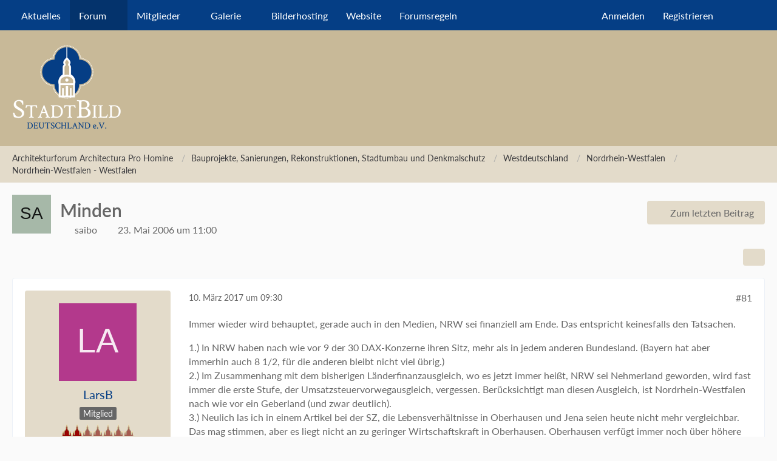

--- FILE ---
content_type: text/html; charset=UTF-8
request_url: https://www.stadtbild-deutschland.org/forum/index.php?thread/1352-minden/&postID=247139
body_size: 43413
content:









<!DOCTYPE html>
<html
	dir="ltr"
	lang="de"
	data-color-scheme="light"
>

<head>
	<meta charset="utf-8">
		
	<title>Minden - Seite 5 - Nordrhein-Westfalen - Westfalen - Architekturforum Architectura Pro Homine</title>
	
	<meta name="viewport" content="width=device-width, initial-scale=1">
<meta name="format-detection" content="telephone=no">
<meta name="description" content="In Minden wird bis 2011 ein Einkaufzentrum im traditionellen Stil entstehen. Und dies direkt am Mindener Dom. Dadurch entsteht der Domhof wieder in seinen alten Proportionen, dafür wird das aus den 70er Jahren stammende Stadthaus abgerissen.

Für diesen…">
<meta property="og:site_name" content="Architekturforum Architectura Pro Homine">
<meta property="og:title" content="Minden - Architekturforum Architectura Pro Homine">
<meta property="og:url" content="https://www.stadtbild-deutschland.org/forum/index.php?thread/1352-minden/">
<meta property="og:type" content="article">
<meta property="og:description" content="In Minden wird bis 2011 ein Einkaufzentrum im traditionellen Stil entstehen. Und dies direkt am Mindener Dom. Dadurch entsteht der Domhof wieder in seinen alten Proportionen, dafür wird das aus den 70er Jahren stammende Stadthaus abgerissen.

Für diesen…">

<!-- Stylesheets -->
<link rel="stylesheet" type="text/css" href="https://www.stadtbild-deutschland.org/forum/wcf/style/style-15.css?m=1768805377"><link rel="preload" href="https://www.stadtbild-deutschland.org/forum/wcf/font/families/Lato/Lato-Regular.woff2?v=1709810637" as="font" crossorigin>

<meta name="timezone" content="Europe/Berlin">


<script data-cfasync="false">
	var WCF_PATH = 'https://www.stadtbild-deutschland.org/forum/wcf/';
	var WSC_API_URL = 'https://www.stadtbild-deutschland.org/forum/wcf/';
	var WSC_RPC_API_URL = 'https://www.stadtbild-deutschland.org/forum/wcf/index.php?api/rpc/';
	
	var LANGUAGE_ID = 1;
	var LANGUAGE_USE_INFORMAL_VARIANT = false;
	var TIME_NOW = 1770129300;
	var LAST_UPDATE_TIME = 1768805377;
	var ENABLE_DEBUG_MODE = false;
	var ENABLE_PRODUCTION_DEBUG_MODE = true;
	var ENABLE_DEVELOPER_TOOLS = false;
	var PAGE_TITLE = 'Architekturforum Architectura Pro Homine';
	
	var REACTION_TYPES = {"11":{"title":"l\u00e4cheln","renderedIcon":"<img\n\tsrc=\"https:\/\/www.stadtbild-deutschland.org\/forum\/wcf\/images\/reaction\/11-smiley-icon.png\"\n\talt=\"l\u00e4cheln\"\n\tclass=\"reactionType\"\n\tdata-reaction-type-id=\"11\"\n>","iconPath":"https:\/\/www.stadtbild-deutschland.org\/forum\/wcf\/images\/reaction\/11-smiley-icon.png","showOrder":1,"reactionTypeID":11,"isAssignable":1},"7":{"title":"beten","renderedIcon":"<img\n\tsrc=\"https:\/\/www.stadtbild-deutschland.org\/forum\/wcf\/images\/reaction\/7-person-with-folded-hands_1f64f.png\"\n\talt=\"beten\"\n\tclass=\"reactionType\"\n\tdata-reaction-type-id=\"7\"\n>","iconPath":"https:\/\/www.stadtbild-deutschland.org\/forum\/wcf\/images\/reaction\/7-person-with-folded-hands_1f64f.png","showOrder":2,"reactionTypeID":7,"isAssignable":1},"6":{"title":"einverstanden","renderedIcon":"<img\n\tsrc=\"https:\/\/www.stadtbild-deutschland.org\/forum\/wcf\/images\/reaction\/6-thumbs-up-sign_1f44d[1].png\"\n\talt=\"einverstanden\"\n\tclass=\"reactionType\"\n\tdata-reaction-type-id=\"6\"\n>","iconPath":"https:\/\/www.stadtbild-deutschland.org\/forum\/wcf\/images\/reaction\/6-thumbs-up-sign_1f44d[1].png","showOrder":3,"reactionTypeID":6,"isAssignable":1},"1":{"title":"gef\u00e4llt mir","renderedIcon":"<img\n\tsrc=\"https:\/\/www.stadtbild-deutschland.org\/forum\/wcf\/images\/reaction\/like.svg\"\n\talt=\"gef\u00e4llt mir\"\n\tclass=\"reactionType\"\n\tdata-reaction-type-id=\"1\"\n>","iconPath":"https:\/\/www.stadtbild-deutschland.org\/forum\/wcf\/images\/reaction\/like.svg","showOrder":4,"reactionTypeID":1,"isAssignable":1},"2":{"title":"Danke","renderedIcon":"<img\n\tsrc=\"https:\/\/www.stadtbild-deutschland.org\/forum\/wcf\/images\/reaction\/thanks.svg\"\n\talt=\"Danke\"\n\tclass=\"reactionType\"\n\tdata-reaction-type-id=\"2\"\n>","iconPath":"https:\/\/www.stadtbild-deutschland.org\/forum\/wcf\/images\/reaction\/thanks.svg","showOrder":5,"reactionTypeID":2,"isAssignable":1},"5":{"title":"traurig","renderedIcon":"<img\n\tsrc=\"https:\/\/www.stadtbild-deutschland.org\/forum\/wcf\/images\/reaction\/sad.svg\"\n\talt=\"traurig\"\n\tclass=\"reactionType\"\n\tdata-reaction-type-id=\"5\"\n>","iconPath":"https:\/\/www.stadtbild-deutschland.org\/forum\/wcf\/images\/reaction\/sad.svg","showOrder":6,"reactionTypeID":5,"isAssignable":1},"10":{"title":"nicht einverstanden","renderedIcon":"<img\n\tsrc=\"https:\/\/www.stadtbild-deutschland.org\/forum\/wcf\/images\/reaction\/10-sad-icon.png\"\n\talt=\"nicht einverstanden\"\n\tclass=\"reactionType\"\n\tdata-reaction-type-id=\"10\"\n>","iconPath":"https:\/\/www.stadtbild-deutschland.org\/forum\/wcf\/images\/reaction\/10-sad-icon.png","showOrder":7,"reactionTypeID":10,"isAssignable":1}};
	
	
	</script>

<script data-cfasync="false" src="https://www.stadtbild-deutschland.org/forum/wcf/js/WoltLabSuite/WebComponent.min.js?v=1768805377"></script>
<script data-cfasync="false" src="https://www.stadtbild-deutschland.org/forum/wcf/js/preload/de.preload.js?v=1768805377"></script>

<script data-cfasync="false" src="https://www.stadtbild-deutschland.org/forum/wcf/js/WoltLabSuite.Core.tiny.min.js?v=1768805377"></script>
<script data-cfasync="false">
requirejs.config({
	baseUrl: 'https://www.stadtbild-deutschland.org/forum/wcf/js',
	urlArgs: 't=1768805377'
	
});

window.addEventListener('pageshow', function(event) {
	if (event.persisted) {
		window.location.reload();
	}
});

</script>











<script data-cfasync="false" src="https://www.stadtbild-deutschland.org/forum/wcf/js/WoltLabSuite.Gallery.tiny.min.js?v=1768805377"></script>

<script data-cfasync="false" src="https://www.stadtbild-deutschland.org/forum/wcf/js/WoltLabSuite.Forum.tiny.min.js?v=1768805377"></script>


<noscript>
	<style>
		.jsOnly {
			display: none !important;
		}
		
		.noJsOnly {
			display: block !important;
		}
	</style>
</noscript>



	
	
	<script type="application/ld+json">
{
"@context": "http://schema.org",
"@type": "WebSite",
"url": "https:\/\/www.stadtbild-deutschland.org\/forum\/",
"potentialAction": {
"@type": "SearchAction",
"target": "https:\/\/www.stadtbild-deutschland.org\/forum\/wcf\/index.php?search\/&q={search_term_string}",
"query-input": "required name=search_term_string"
}
}
</script>
<link rel="apple-touch-icon" sizes="180x180" href="https://www.stadtbild-deutschland.org/forum/wcf/images/style-15/apple-touch-icon.png">
<link rel="manifest" href="https://www.stadtbild-deutschland.org/forum/wcf/images/style-15/manifest-1.json">
<link rel="icon" type="image/png" sizes="48x48" href="https://www.stadtbild-deutschland.org/forum/wcf/images/style-15/favicon-48x48.png">
<meta name="msapplication-config" content="https://www.stadtbild-deutschland.org/forum/wcf/images/style-15/browserconfig.xml">
<meta name="theme-color" content="#c8b998">
<script>
	{
		document.querySelector('meta[name="theme-color"]').content = window.getComputedStyle(document.documentElement).getPropertyValue("--wcfPageThemeColor");
	}
</script>

	
			<link rel="canonical" href="https://www.stadtbild-deutschland.org/forum/index.php?thread/1352-minden/&amp;pageNo=5">
		
						<link rel="next" href="https://www.stadtbild-deutschland.org/forum/index.php?thread/1352-minden/&amp;pageNo=6">
				<link rel="prev" href="https://www.stadtbild-deutschland.org/forum/index.php?thread/1352-minden/&amp;pageNo=4">
	
		</head>

<body id="tpl_wbb_thread"
	itemscope itemtype="http://schema.org/WebPage" itemid="https://www.stadtbild-deutschland.org/forum/index.php?thread/1352-minden/&amp;pageNo=5"	data-template="thread" data-application="wbb" data-page-id="85" data-page-identifier="com.woltlab.wbb.Thread"	data-board-id="140" data-thread-id="1352"	class="">

<span id="top"></span>

<div id="pageContainer" class="pageContainer">
	
	
	<div id="pageHeaderContainer" class="pageHeaderContainer">
	<header id="pageHeader" class="pageHeader">
		<div id="pageHeaderPanel" class="pageHeaderPanel">
			<div class="layoutBoundary">
				<div class="box mainMenu" data-box-identifier="com.woltlab.wcf.MainMenu">
			
		
	<div class="boxContent">
		<nav aria-label="Hauptmenü">
	<ol class="boxMenu">
		
		
					<li class="" data-identifier="com.woltlab.wcf.Dashboard">
				<a href="https://www.stadtbild-deutschland.org/forum/wcf/index.php?dashboard/" class="boxMenuLink">
					<span class="boxMenuLinkTitle">Aktuelles</span>
														</a>
				
				</li>				
									<li class="active boxMenuHasChildren" data-identifier="com.woltlab.wbb.BoardList">
				<a href="https://www.stadtbild-deutschland.org/forum/" class="boxMenuLink" aria-current="page">
					<span class="boxMenuLinkTitle">Forum</span>
																<fa-icon size="16" name="caret-down" solid></fa-icon>
									</a>
				
				<ol class="boxMenuDepth1">				
									<li class="" data-identifier="com.woltlab.wbb.UnresolvedThreadList">
				<a href="https://www.stadtbild-deutschland.org/forum/index.php?unresolved-thread-list/" class="boxMenuLink">
					<span class="boxMenuLinkTitle">Unerledigte Themen</span>
														</a>
				
				</li>				
									</ol></li>									<li class=" boxMenuHasChildren" data-identifier="com.woltlab.wcf.MembersList">
				<a href="https://www.stadtbild-deutschland.org/forum/wcf/index.php?members-list/" class="boxMenuLink">
					<span class="boxMenuLinkTitle">Mitglieder</span>
																<fa-icon size="16" name="caret-down" solid></fa-icon>
									</a>
				
				<ol class="boxMenuDepth1">				
									<li class="" data-identifier="com.woltlab.wcf.RecentActivityList">
				<a href="https://www.stadtbild-deutschland.org/forum/wcf/index.php?recent-activity-list/" class="boxMenuLink">
					<span class="boxMenuLinkTitle">Letzte Aktivitäten</span>
														</a>
				
				</li>				
									<li class="" data-identifier="com.woltlab.wcf.UsersOnlineList">
				<a href="https://www.stadtbild-deutschland.org/forum/wcf/index.php?users-online-list/" class="boxMenuLink">
					<span class="boxMenuLinkTitle">Benutzer online</span>
														</a>
				
				</li>				
									<li class="" data-identifier="com.woltlab.wcf.Team">
				<a href="https://www.stadtbild-deutschland.org/forum/wcf/index.php?team/" class="boxMenuLink">
					<span class="boxMenuLinkTitle">Team</span>
														</a>
				
				</li>				
									<li class="" data-identifier="com.woltlab.wcf.UserSearch">
				<a href="https://www.stadtbild-deutschland.org/forum/wcf/index.php?user-search/" class="boxMenuLink">
					<span class="boxMenuLinkTitle">Mitgliedersuche</span>
														</a>
				
				</li>				
									</ol></li>									<li class=" boxMenuHasChildren" data-identifier="com.woltlab.gallery.Gallery">
				<a href="https://www.stadtbild-deutschland.org/forum/gallery/" class="boxMenuLink">
					<span class="boxMenuLinkTitle">Galerie</span>
																<fa-icon size="16" name="caret-down" solid></fa-icon>
									</a>
				
				<ol class="boxMenuDepth1">				
									<li class="" data-identifier="com.woltlab.gallery.AlbumList">
				<a href="https://www.stadtbild-deutschland.org/forum/gallery/index.php?album-list/" class="boxMenuLink">
					<span class="boxMenuLinkTitle">Alben</span>
														</a>
				
				</li>				
									</ol></li>									<li class="" data-identifier="com.woltlab.wcf.generic44">
				<a href="https://aph-bilder.de" target="_blank" rel="nofollow noopener" class="boxMenuLink">
					<span class="boxMenuLinkTitle">Bilderhosting</span>
														</a>
				
				</li>				
									<li class="" data-identifier="com.woltlab.wcf.generic42">
				<a href="https://verein-stadtbild-deutschland.org" target="_blank" rel="nofollow noopener" class="boxMenuLink">
					<span class="boxMenuLinkTitle">Website</span>
														</a>
				
				</li>				
									<li class="" data-identifier="026d40c065ef0234eb6e2b981e71107e8b85a9c5">
				<a href="https://www.stadtbild-deutschland.org/forum/wcf/index.php?forumsregeln/" class="boxMenuLink">
					<span class="boxMenuLinkTitle">Forumsregeln</span>
														</a>
				
				</li>				
																	
		
	</ol>
</nav>	</div>
</div><button type="button" class="pageHeaderMenuMobile" aria-expanded="false" aria-label="Menü">
	<span class="pageHeaderMenuMobileInactive">
		<fa-icon size="32" name="bars"></fa-icon>
	</span>
	<span class="pageHeaderMenuMobileActive">
		<fa-icon size="32" name="xmark"></fa-icon>
	</span>
</button>
				
				<nav id="topMenu" class="userPanel">
	<ul class="userPanelItems">
									<li id="pageLanguageContainer">
					
				</li>
						<li id="userLogin">
				<a
					class="loginLink"
					href="https://www.stadtbild-deutschland.org/forum/wcf/index.php?login/&amp;url=https%3A%2F%2Fwww.stadtbild-deutschland.org%2Fforum%2Findex.php%3Fthread%2F1352-minden%2F%26postID%3D247139"
					rel="nofollow"
				>Anmelden</a>
			</li>
							<li id="userRegistration">
					<a
						class="registrationLink"
						href="https://www.stadtbild-deutschland.org/forum/wcf/index.php?register/"
						rel="nofollow"
					>Registrieren</a>
				</li>
							
								
							
		<!-- page search -->
		<li>
			<a href="https://www.stadtbild-deutschland.org/forum/wcf/index.php?search/" id="userPanelSearchButton" class="jsTooltip" title="Suche"><fa-icon size="32" name="magnifying-glass"></fa-icon> <span>Suche</span></a>
		</li>
	</ul>
</nav>
	<a
		href="https://www.stadtbild-deutschland.org/forum/wcf/index.php?login/&amp;url=https%3A%2F%2Fwww.stadtbild-deutschland.org%2Fforum%2Findex.php%3Fthread%2F1352-minden%2F%26postID%3D247139"
		class="userPanelLoginLink jsTooltip"
		title="Anmelden"
		rel="nofollow"
	>
		<fa-icon size="32" name="arrow-right-to-bracket"></fa-icon>
	</a>
			</div>
		</div>
		
		<div id="pageHeaderFacade" class="pageHeaderFacade">
			<div class="layoutBoundary">
				<div id="pageHeaderLogo" class="pageHeaderLogo">
		
	<a href="https://www.stadtbild-deutschland.org/forum/" aria-label="Architekturforum Architectura Pro Homine">
		<img src="https://www.stadtbild-deutschland.org/forum/wcf/images/style-15/pageLogo.png" alt="" class="pageHeaderLogoLarge" height="141" width="180" loading="eager">
		<img src="https://www.stadtbild-deutschland.org/forum/wcf/images/style-15/pageLogoMobile.png" alt="" class="pageHeaderLogoSmall" height="141" width="180" loading="eager">
		
		
	</a>
</div>
				
					

					
		
			
	
<button type="button" id="pageHeaderSearchMobile" class="pageHeaderSearchMobile" aria-expanded="false" aria-label="Suche">
	<fa-icon size="32" name="magnifying-glass"></fa-icon>
</button>

<div id="pageHeaderSearch" class="pageHeaderSearch">
	<form method="post" action="https://www.stadtbild-deutschland.org/forum/wcf/index.php?search/">
		<div id="pageHeaderSearchInputContainer" class="pageHeaderSearchInputContainer">
			<div class="pageHeaderSearchType dropdown">
				<a href="#" class="button dropdownToggle" id="pageHeaderSearchTypeSelect">
					<span class="pageHeaderSearchTypeLabel">Dieses Thema</span>
					<fa-icon size="16" name="caret-down" solid></fa-icon>
				</a>
				<ul class="dropdownMenu">
					<li><a href="#" data-extended-link="https://www.stadtbild-deutschland.org/forum/wcf/index.php?search/&amp;extended=1" data-object-type="everywhere">Alles</a></li>
					<li class="dropdownDivider"></li>
					
											<li><a href="#" data-extended-link="https://www.stadtbild-deutschland.org/forum/wcf/index.php?search/&amp;extended=1&amp;type=com.woltlab.wbb.post" data-object-type="com.woltlab.wbb.post" data-parameters='{ "threadID": 1352 }'>Dieses Thema</a></li>		<li><a href="#" data-extended-link="https://www.stadtbild-deutschland.org/forum/wcf/index.php?search/&amp;extended=1&amp;type=com.woltlab.wbb.post" data-object-type="com.woltlab.wbb.post" data-parameters='{ "boardID": 140 }'>Dieses Forum</a></li>
						
						<li class="dropdownDivider"></li>
					
					
																													<li><a href="#" data-extended-link="https://www.stadtbild-deutschland.org/forum/wcf/index.php?search/&amp;type=com.woltlab.wbb.post&amp;extended=1" data-object-type="com.woltlab.wbb.post">Forum</a></li>
																								<li><a href="#" data-extended-link="https://www.stadtbild-deutschland.org/forum/wcf/index.php?search/&amp;type=com.woltlab.gallery.image&amp;extended=1" data-object-type="com.woltlab.gallery.image">Galerie</a></li>
																																			<li><a href="#" data-extended-link="https://www.stadtbild-deutschland.org/forum/wcf/index.php?search/&amp;type=com.woltlab.wcf.page&amp;extended=1" data-object-type="com.woltlab.wcf.page">Seiten</a></li>
																
					<li class="dropdownDivider"></li>
					<li><a class="pageHeaderSearchExtendedLink" href="https://www.stadtbild-deutschland.org/forum/wcf/index.php?search/&amp;extended=1">Erweiterte Suche</a></li>
				</ul>
			</div>
			
			<input type="search" name="q" id="pageHeaderSearchInput" class="pageHeaderSearchInput" placeholder="Suchbegriff eingeben" autocomplete="off" value="">
			
			<button type="submit" class="pageHeaderSearchInputButton button" title="Suche">
				<fa-icon size="16" name="magnifying-glass"></fa-icon>
			</button>
			
			<div id="pageHeaderSearchParameters"></div>
			
					</div>
	</form>
</div>

	
			</div>
		</div>
	</header>
	
	
</div>
	
	
	
	
	
	<div class="pageNavigation">
	<div class="layoutBoundary">
			<nav class="breadcrumbs" aria-label="Verlaufsnavigation">
		<ol class="breadcrumbs__list" itemprop="breadcrumb" itemscope itemtype="http://schema.org/BreadcrumbList">
			<li class="breadcrumbs__item" title="Architekturforum Architectura Pro Homine" itemprop="itemListElement" itemscope itemtype="http://schema.org/ListItem">
							<a class="breadcrumbs__link" href="https://www.stadtbild-deutschland.org/forum/" itemprop="item">
																<span class="breadcrumbs__title" itemprop="name">Architekturforum Architectura Pro Homine</span>
							</a>
															<meta itemprop="position" content="1">
																					</li>
														
											<li class="breadcrumbs__item" title="Bauprojekte, Sanierungen, Rekonstruktionen, Stadtumbau und Denkmalschutz" itemprop="itemListElement" itemscope itemtype="http://schema.org/ListItem">
							<a class="breadcrumbs__link" href="https://www.stadtbild-deutschland.org/forum/index.php?board/52-bauprojekte-sanierungen-rekonstruktionen-stadtumbau-und-denkmalschutz/" itemprop="item">
																<span class="breadcrumbs__title" itemprop="name">Bauprojekte, Sanierungen, Rekonstruktionen, Stadtumbau und Denkmalschutz</span>
							</a>
															<meta itemprop="position" content="2">
																					</li>
														
											<li class="breadcrumbs__item" title="Westdeutschland" itemprop="itemListElement" itemscope itemtype="http://schema.org/ListItem">
							<a class="breadcrumbs__link" href="https://www.stadtbild-deutschland.org/forum/index.php?board/41-westdeutschland/" itemprop="item">
																<span class="breadcrumbs__title" itemprop="name">Westdeutschland</span>
							</a>
															<meta itemprop="position" content="3">
																					</li>
														
											<li class="breadcrumbs__item" title="Nordrhein-Westfalen" itemprop="itemListElement" itemscope itemtype="http://schema.org/ListItem">
							<a class="breadcrumbs__link" href="https://www.stadtbild-deutschland.org/forum/index.php?board/214-nordrhein-westfalen/" itemprop="item">
																<span class="breadcrumbs__title" itemprop="name">Nordrhein-Westfalen</span>
							</a>
															<meta itemprop="position" content="4">
																					</li>
														
											<li class="breadcrumbs__item" title="Nordrhein-Westfalen - Westfalen" itemprop="itemListElement" itemscope itemtype="http://schema.org/ListItem">
							<a class="breadcrumbs__link" href="https://www.stadtbild-deutschland.org/forum/index.php?board/140-nordrhein-westfalen-westfalen/" itemprop="item">
																	<span class="breadcrumbs__parent_indicator">
										<fa-icon size="16" name="arrow-left-long"></fa-icon>
									</span>
																<span class="breadcrumbs__title" itemprop="name">Nordrhein-Westfalen - Westfalen</span>
							</a>
															<meta itemprop="position" content="5">
																					</li>
		</ol>
	</nav>
	</div>
</div>
	
	
	
	<section id="main" class="main" role="main" 	itemprop="mainEntity" itemscope itemtype="http://schema.org/DiscussionForumPosting"
	itemid="https://www.stadtbild-deutschland.org/forum/index.php?thread/1352-minden/#post25328"
>
		<div class="layoutBoundary">
			

						
			<div id="content" class="content">
								
																<header class="contentHeader messageGroupContentHeader wbbThread" data-thread-id="1352" data-is-closed="0" data-is-deleted="0" data-is-disabled="0" data-is-sticky="0" data-is-announcement="0" data-is-link="0">
		<div class="contentHeaderIcon">
			<img src="[data-uri]" width="64" height="64" alt="" class="userAvatarImage">
															
		</div>

		<div class="contentHeaderTitle">
			<h1 class="contentTitle" itemprop="name headline">Minden</h1>
			<ul class="inlineList contentHeaderMetaData">
				

				

									<li itemprop="author" itemscope itemtype="http://schema.org/Person">
						<fa-icon size="16" name="user"></fa-icon>
													<a href="https://www.stadtbild-deutschland.org/forum/wcf/index.php?user/3081-saibo/" class="userLink" data-object-id="3081" itemprop="url">
								<span itemprop="name">saibo</span>
							</a>
											</li>
				
				<li>
					<fa-icon size="16" name="clock"></fa-icon>
					<a href="https://www.stadtbild-deutschland.org/forum/index.php?thread/1352-minden/"><woltlab-core-date-time date="2006-05-23T09:00:46+00:00">23. Mai 2006 um 11:00</woltlab-core-date-time></a>
				</li>

				
				
				
			</ul>

			<meta itemprop="url" content="https://www.stadtbild-deutschland.org/forum/index.php?thread/1352-minden/">
			<meta itemprop="commentCount" content="130">
							<meta itemprop="datePublished" content="2006-05-23T11:00:46+02:00">
					</div>

					<nav class="contentHeaderNavigation">
				<ul>
					<li class="wbbJumpToLastPostButton"><a
                href="https://www.stadtbild-deutschland.org/forum/index.php?thread/1352-minden/&amp;action=lastPost"
                title="Zum letzten Beitrag springen" class="button jumpToLastPost"><fa-icon size="16" name="arrow-right"></fa-icon> <span>Zum letzten Beitrag</span></a>
    </li>
				</ul>
			</nav>
		
	</header>
													
				
				
				
				
				

				




	<div class="contentInteraction">
					<div class="contentInteractionPagination paginationTop">
				<woltlab-core-pagination page="5" count="7" url="https://www.stadtbild-deutschland.org/forum/index.php?thread/1352-minden/"></woltlab-core-pagination>			</div>
		
					<div class="contentInteractionButtonContainer">
				
									 <div class="contentInteractionShareButton">
						<button type="button" class="button small wsShareButton jsTooltip" title="Teilen" data-link="https://www.stadtbild-deutschland.org/forum/index.php?thread/1352-minden/" data-link-title="Minden" data-bbcode="[thread]1352[/thread]">
		<fa-icon size="16" name="share-nodes"></fa-icon>
	</button>					</div>
				
							</div>
			</div>


	<div class="section">
		<ul
			class="wbbThreadPostList messageList jsClipboardContainer"
			data-is-last-page="false"
			data-last-post-time="1767805615"
			data-page-no="5"
			data-type="com.woltlab.wbb.post"
		>
							



			
		
		
	
	
			<li
			id="post247128"
			class="
				anchorFixedHeader
															"
		>
			<article class="wbbPost message messageSidebarOrientationLeft jsClipboardObject jsMessage userOnlineGroupMarking3"
				data-post-id="247128" data-can-edit="0" data-can-edit-inline="0"
				data-is-closed="0" data-is-deleted="0" data-is-disabled="0"
								data-object-id="247128" data-object-type="com.woltlab.wbb.likeablePost" data-user-id="4158"													itemprop="comment"
					itemscope itemtype="http://schema.org/Comment"
					itemid="https://www.stadtbild-deutschland.org/forum/index.php?thread/1352-minden/&amp;postID=247128#post247128"
							>
				<meta itemprop="datePublished" content="2017-03-10T09:30:05+01:00">
													<meta itemprop="url" content="https://www.stadtbild-deutschland.org/forum/index.php?thread/1352-minden/&amp;postID=247128#post247128">
									 
	
<aside role="presentation" class="messageSidebar member" itemprop="author" itemscope itemtype="http://schema.org/Person">
	<div class="messageAuthor">
		
		
								
							<div class="userAvatar">
					<a href="https://www.stadtbild-deutschland.org/forum/wcf/index.php?user/4158-larsb/" aria-hidden="true" tabindex="-1"><img src="[data-uri]" width="128" height="128" alt="" class="userAvatarImage"></a>					
									</div>
						
			<div class="messageAuthorContainer">
				<a href="https://www.stadtbild-deutschland.org/forum/wcf/index.php?user/4158-larsb/" class="username userLink" data-object-id="4158" itemprop="url">
					<span itemprop="name">LarsB</span>
				</a>
														
					
							</div>
			
												<div class="userTitle">
						<span class="badge userTitleBadge">Mitglied</span>
					</div>
				
				
									<div class="userRank"><img src="https://www.stadtbild-deutschland.org/forum/wcf/images/rank/14-rang2.gif" alt=""></div>
							
						</div>
	
			
		
									<div class="userCredits">
					<dl class="plain dataList">
						<dt><a href="https://www.stadtbild-deutschland.org/forum/index.php?user-post-list/4158-larsb/" title="Beiträge von LarsB" class="jsTooltip">Beiträge</a></dt>
	<dd>37</dd>
					</dl>
				</div>
			
				
		
	</aside>
				
				<div class="messageContent">
					<header class="messageHeader">
						<div class="messageHeaderBox">
							<ul class="messageHeaderMetaData">
								<li><a href="https://www.stadtbild-deutschland.org/forum/index.php?thread/1352-minden/&amp;postID=247128#post247128" rel="nofollow" class="permalink messagePublicationTime"><woltlab-core-date-time date="2017-03-10T08:30:05+00:00">10. März 2017 um 09:30</woltlab-core-date-time></a></li>
								
								
							</ul>
							
							<ul class="messageStatus">
																																																
								
							</ul>
						</div>
						
						<ul class="messageQuickOptions">
															
														
															<li>
									<a href="https://www.stadtbild-deutschland.org/forum/index.php?thread/1352-minden/&amp;postID=247128#post247128" rel="nofollow" class="jsTooltip wsShareButton" title="Teilen" data-link-title="Finanzielle Lage in NRW">#81</a>
								</li>
														
														
							
						</ul>
						
						
					</header>
					
					<div class="messageBody">
												
												
						
						
						<div class="messageText" itemprop="text">
														
							<p>Immer wieder wird behauptet, gerade auch in den Medien, NRW sei finanziell am Ende. Das entspricht keinesfalls den Tatsachen.</p><p>1.) In NRW haben nach wie vor 9 der 30 DAX-Konzerne ihren Sitz, mehr als in jedem anderen Bundesland. (Bayern hat aber immerhin auch 8 1/2, für die anderen bleibt nicht viel übrig.)<br>2.) Im Zusammenhang mit dem bisherigen Länderfinanzausgleich, wo es jetzt immer heißt, NRW sei Nehmerland geworden, wird fast immer die erste Stufe, der Umsatzsteuervorwegausgleich, vergessen. Berücksichtigt man diesen Ausgleich, ist Nordrhein-Westfalen nach wie vor ein Geberland (und zwar deutlich).<br>3.) Neulich las ich in einem Artikel bei der SZ, die Lebensverhältnisse in Oberhausen und Jena seien heute nicht mehr vergleichbar. Das mag stimmen, aber es liegt nicht an zu geringer Wirtschaftskraft in Oberhausen. Oberhausen verfügt immer noch über höhere eigene Steuereinnahmen pro Kopf als Jena! Nach vorläufigen Zahlen von 2015 hat Oberhausen 240,5 Mio. Euro, Jena 111,6 Mio. Euro eigene Steuereinnahmen, pro Kopf sind das 1140 Euro für Oberhausen und 1020 Euro für Jena  (Quellen: <a href="https://www.oberhausen.de/de/index/rathaus/verwaltung/finanzenkultur/finanzen/finanzen_controlling_gebuehren/material_allg_finanzangelegenheiten/haushaltsplanentwurf_2016.pdf" class="externalURL" target="_blank" rel="nofollow noopener ugc">https://www.oberhausen.de/de/index/ratha…ntwurf_2016.pdf</a> und <a href="http://statistik.jena.de/statistik/haushalt2010_kameral/HH_NHH_2015_2016.pdf" class="externalURL" target="_blank" rel="nofollow noopener ugc">http://statistik.jena.de/statistik/haus…H_2015_2016.pdf</a>). Bei den Zuweisungen des Landes ist der Unterschied noch sehr viel deutlicher: 1353 Euro/Kopf in Oberhausen, 900 Euro/Kopf in Jena.<br>Alle anderen Städte in NRW stehen finanziell deutlich besser da als Oberhausen, das ist also schon das Extrembeispiel.</p><p>Das Problem für die öffentliche Hand in Nordrhein-Westfalen sind also die hohen Kosten für den Strukturwandel, nicht die Schwäche der heimischen Wirtschaft oder damit die Steuereinnahmen.</p>						</div>
						
						
					</div>
					
					<footer class="messageFooter">
												
												
						
						
						<div class="messageFooterNotes">
														
														
														
														
							
						</div>
						
						<div class="messageFooterGroup">
							
																				
	<woltlab-core-reaction-summary
		data="[[1,2]]"
		object-type="com.woltlab.wbb.likeablePost"
		object-id="247128"
		selected-reaction="0"
	></woltlab-core-reaction-summary>
							
							<ul class="messageFooterButtonsExtra buttonList smallButtons jsMobileNavigationExtra">
																																								
							</ul>
							
							<ul class="messageFooterButtons buttonList smallButtons jsMobileNavigation">
																																								
							</ul>
						</div>

						
					</footer>
				</div>
			</article>
		</li>
		
	
	
		
		
				
		
		
	
	
			<li
			id="post247133"
			class="
				anchorFixedHeader
															"
		>
			<article class="wbbPost message messageSidebarOrientationLeft jsClipboardObject jsMessage userOnlineGroupMarking3"
				data-post-id="247133" data-can-edit="0" data-can-edit-inline="0"
				data-is-closed="0" data-is-deleted="0" data-is-disabled="0"
								data-object-id="247133" data-object-type="com.woltlab.wbb.likeablePost" data-user-id="5350"													itemprop="comment"
					itemscope itemtype="http://schema.org/Comment"
					itemid="https://www.stadtbild-deutschland.org/forum/index.php?thread/1352-minden/&amp;postID=247133#post247133"
							>
				<meta itemprop="datePublished" content="2017-03-10T11:50:19+01:00">
													<meta itemprop="url" content="https://www.stadtbild-deutschland.org/forum/index.php?thread/1352-minden/&amp;postID=247133#post247133">
								
<aside role="presentation" class="messageSidebar member" itemprop="author" itemscope itemtype="http://schema.org/Person">
	<div class="messageAuthor">
		
		
								
							<div class="userAvatar">
					<a href="https://www.stadtbild-deutschland.org/forum/wcf/index.php?user/5350-verweser/" aria-hidden="true" tabindex="-1"><img src="[data-uri]" width="128" height="128" alt="" class="userAvatarImage"></a>					
									</div>
						
			<div class="messageAuthorContainer">
				<a href="https://www.stadtbild-deutschland.org/forum/wcf/index.php?user/5350-verweser/" class="username userLink" data-object-id="5350" itemprop="url">
					<span itemprop="name">Verweser</span>
				</a>
															<span class="jsTooltip jsUserBanned" title="Der Benutzer Verweser wurde gesperrt.">
							<fa-icon size="16" name="lock"></fa-icon>
						</span>
										
					
							</div>
			
												<div class="userTitle">
						<span class="badge userTitleBadge">Mitglied</span>
					</div>
				
				
									<div class="userRank"><img src="https://www.stadtbild-deutschland.org/forum/wcf/images/rank/14-rang2.gif" alt=""></div>
							
						</div>
	
			
		
									<div class="userCredits">
					<dl class="plain dataList">
						<dt><a href="https://www.stadtbild-deutschland.org/forum/index.php?user-post-list/5350-verweser/" title="Beiträge von Verweser" class="jsTooltip">Beiträge</a></dt>
	<dd>74</dd>
					</dl>
				</div>
			
				
		
	</aside>
				
				<div class="messageContent">
					<header class="messageHeader">
						<div class="messageHeaderBox">
							<ul class="messageHeaderMetaData">
								<li><a href="https://www.stadtbild-deutschland.org/forum/index.php?thread/1352-minden/&amp;postID=247133#post247133" rel="nofollow" class="permalink messagePublicationTime"><woltlab-core-date-time date="2017-03-10T10:50:19+00:00">10. März 2017 um 11:50</woltlab-core-date-time></a></li>
								
								
							</ul>
							
							<ul class="messageStatus">
																																																
								
							</ul>
						</div>
						
						<ul class="messageQuickOptions">
															
														
															<li>
									<a href="https://www.stadtbild-deutschland.org/forum/index.php?thread/1352-minden/&amp;postID=247133#post247133" rel="nofollow" class="jsTooltip wsShareButton" title="Teilen" data-link-title="Minden">#82</a>
								</li>
														
														
							
						</ul>
						
						
					</header>
					
					<div class="messageBody">
												
												
						
						
						<div class="messageText" itemprop="text">
														
							<p>Macht euch doch nicht lächerlich. Das Armutsrisiko NRW-Städten am größten, und der Verfall ist allgegenwärtig. Im letzten Jahr ist die Anzahl der Sexualstraftaten um 25% gestiegen. NRW ist eine kulturelle Wüste, zumal in architektonischer Hinsicht. Und egal was man verändern könnte - die Leute wählen immer noch die selben Irren, die ihnen den Mist erst eingebrockt haben. Nächster Halt: Opel-Abwicklung. Da helfen auch die größten Schuldenberge nichts mehr. Verarmen und verarmen lassen, so lebt man am Rhein.</p>						</div>
						
						
					</div>
					
					<footer class="messageFooter">
												
												
						
						
						<div class="messageFooterNotes">
														
														
														
														
							
						</div>
						
						<div class="messageFooterGroup">
							
																	
	<woltlab-core-reaction-summary
		data="[]"
		object-type="com.woltlab.wbb.likeablePost"
		object-id="247133"
		selected-reaction="0"
	></woltlab-core-reaction-summary>
							
							<ul class="messageFooterButtonsExtra buttonList smallButtons jsMobileNavigationExtra">
																																								
							</ul>
							
							<ul class="messageFooterButtons buttonList smallButtons jsMobileNavigation">
																																								
							</ul>
						</div>

						
					</footer>
				</div>
			</article>
		</li>
		
	
	
		
		
				
		
		
	
	
			<li
			id="post247139"
			class="
				anchorFixedHeader
															"
		>
			<article class="wbbPost message messageSidebarOrientationLeft jsClipboardObject jsMessage userOnlineGroupMarking3"
				data-post-id="247139" data-can-edit="0" data-can-edit-inline="0"
				data-is-closed="0" data-is-deleted="0" data-is-disabled="0"
								data-object-id="247139" data-object-type="com.woltlab.wbb.likeablePost" data-user-id="421"													itemprop="comment"
					itemscope itemtype="http://schema.org/Comment"
					itemid="https://www.stadtbild-deutschland.org/forum/index.php?thread/1352-minden/&amp;postID=247139#post247139"
							>
				<meta itemprop="datePublished" content="2017-03-10T15:10:50+01:00">
													<meta itemprop="url" content="https://www.stadtbild-deutschland.org/forum/index.php?thread/1352-minden/&amp;postID=247139#post247139">
								
<aside role="presentation" class="messageSidebar member" itemprop="author" itemscope itemtype="http://schema.org/Person">
	<div class="messageAuthor">
		
		
								
							<div class="userAvatar">
					<a href="https://www.stadtbild-deutschland.org/forum/wcf/index.php?user/421-heimdall/" aria-hidden="true" tabindex="-1"><img src="https://www.stadtbild-deutschland.org/forum/wcf/images/avatars/1b/12-1b401f02083dcae5f78b74fa05dcc1a349dfaf27.webp" width="128" height="128" alt="" class="userAvatarImage" loading="lazy"></a>					
									</div>
						
			<div class="messageAuthorContainer">
				<a href="https://www.stadtbild-deutschland.org/forum/wcf/index.php?user/421-heimdall/" class="username userLink" data-object-id="421" itemprop="url">
					<span itemprop="name">Heimdall</span>
				</a>
														
					
							</div>
			
												<div class="userTitle">
						<span class="badge userTitleBadge none">Diamantenes Mitglied</span>
					</div>
				
				
									<div class="userRank"><img src="https://www.stadtbild-deutschland.org/forum/wcf/images/rank/18-moderator.gif" alt=""></div>
							
						</div>
	
			
		
									<div class="userCredits">
					<dl class="plain dataList">
						<dt><a href="https://www.stadtbild-deutschland.org/forum/index.php?user-post-list/421-heimdall/" title="Beiträge von Heimdall" class="jsTooltip">Beiträge</a></dt>
	<dd>12.459</dd>

							
																																																															<dt>Wohnort</dt>
											<dd>Hessen</dd>
					</dl>
				</div>
			
				
		
	</aside>
				
				<div class="messageContent">
					<header class="messageHeader">
						<div class="messageHeaderBox">
							<ul class="messageHeaderMetaData">
								<li><a href="https://www.stadtbild-deutschland.org/forum/index.php?thread/1352-minden/&amp;postID=247139#post247139" rel="nofollow" class="permalink messagePublicationTime"><woltlab-core-date-time date="2017-03-10T14:10:50+00:00">10. März 2017 um 15:10</woltlab-core-date-time></a></li>
								
								
							</ul>
							
							<ul class="messageStatus">
																																																
								
							</ul>
						</div>
						
						<ul class="messageQuickOptions">
															
														
															<li>
									<a href="https://www.stadtbild-deutschland.org/forum/index.php?thread/1352-minden/&amp;postID=247139#post247139" rel="nofollow" class="jsTooltip wsShareButton" title="Teilen" data-link-title="Minden">#83</a>
								</li>
														
														
							
						</ul>
						
						
					</header>
					
					<div class="messageBody">
												
												
						
						
						<div class="messageText" itemprop="text">
														
							<p>"Verweser" hinsichtlich des Bewusstseins für Stadtbild-Ästhetik erscheint mir NRW ziemlich weit hinten, möglichenfalls gemeinsam mit dem weit reicheren Baden-Württemberg. Das ist natürlich subjektiv anhand der vielen Beispiele in diesem Forum, denn objektiv ist so etwas schwer zu verifizieren. Diesbezüglich stimme ich Dir zu.</p><p>Die sozialen Probleme hinsichtlich Parallelgesellschaften und Sexualstraftaten lassen wir mal außen vor. Auch die selben "Irren" werden (leider) nicht nur in NRW immer wieder gewählt. Aber das sind Themen, die hier weit vom Thema abführen.</p><p>Opel indes betrifft vor allem den hessischen Standort Rüsselsheim.</p><p>Man sollte also schon genau differenzieren, und insofern bin ich "LarsB" dankbar, dass er einige wirtschaftliche Fakten auf den Tisch gelegt hat. Was er indes nicht erwähnt hat, ist die Verschuldung der Kommunen. Zwar mögen Wirtschaftskraft und Einnahmen in NRW noch halbwegs gut sein, die Ausgabenseite aber frisst das alles wieder auf.<br>Spitzenreiter der Pro-Kopf-Schulden der kreisfreien Städte sind einige hessische und rheinland-pfälzische Städte, dann aber folgt die ganze Latte der NRW-Großstädte. (Wenn das mal nichts mit der Sozialstruktur zu tun hat... Und diese wird in Zukunft auch indirekt Einfluss auf das Stadtbild haben.)<br><a href="http://www.haushaltssteuerung.de/weblog-schulden-ranking-der-103-kreisfreien-staedte-in-deutschland.html" class="externalURL" target="_blank" rel="nofollow noopener ugc">http://www.haushaltssteuerung.de/weblog-schulde…eutschland.html</a></p>						</div>
						
						
					</div>
					
					<footer class="messageFooter">
												
												
						
						
						<div class="messageFooterNotes">
														
														
														
														
							
						</div>
						
						<div class="messageFooterGroup">
							
																	
	<woltlab-core-reaction-summary
		data="[]"
		object-type="com.woltlab.wbb.likeablePost"
		object-id="247139"
		selected-reaction="0"
	></woltlab-core-reaction-summary>
							
							<ul class="messageFooterButtonsExtra buttonList smallButtons jsMobileNavigationExtra">
																																								
							</ul>
							
							<ul class="messageFooterButtons buttonList smallButtons jsMobileNavigation">
																																								
							</ul>
						</div>

						
					</footer>
				</div>
			</article>
		</li>
		
	
	
		
		
				
		
		
	
	
			<li
			id="post247143"
			class="
				anchorFixedHeader
															"
		>
			<article class="wbbPost message messageSidebarOrientationLeft jsClipboardObject jsMessage userOnlineGroupMarking3"
				data-post-id="247143" data-can-edit="0" data-can-edit-inline="0"
				data-is-closed="0" data-is-deleted="0" data-is-disabled="0"
								data-object-id="247143" data-object-type="com.woltlab.wbb.likeablePost" data-user-id="5350"													itemprop="comment"
					itemscope itemtype="http://schema.org/Comment"
					itemid="https://www.stadtbild-deutschland.org/forum/index.php?thread/1352-minden/&amp;postID=247143#post247143"
							>
				<meta itemprop="datePublished" content="2017-03-10T18:23:05+01:00">
													<meta itemprop="url" content="https://www.stadtbild-deutschland.org/forum/index.php?thread/1352-minden/&amp;postID=247143#post247143">
								
<aside role="presentation" class="messageSidebar member" itemprop="author" itemscope itemtype="http://schema.org/Person">
	<div class="messageAuthor">
		
		
								
							<div class="userAvatar">
					<a href="https://www.stadtbild-deutschland.org/forum/wcf/index.php?user/5350-verweser/" aria-hidden="true" tabindex="-1"><img src="[data-uri]" width="128" height="128" alt="" class="userAvatarImage"></a>					
									</div>
						
			<div class="messageAuthorContainer">
				<a href="https://www.stadtbild-deutschland.org/forum/wcf/index.php?user/5350-verweser/" class="username userLink" data-object-id="5350" itemprop="url">
					<span itemprop="name">Verweser</span>
				</a>
															<span class="jsTooltip jsUserBanned" title="Der Benutzer Verweser wurde gesperrt.">
							<fa-icon size="16" name="lock"></fa-icon>
						</span>
										
					
							</div>
			
												<div class="userTitle">
						<span class="badge userTitleBadge">Mitglied</span>
					</div>
				
				
									<div class="userRank"><img src="https://www.stadtbild-deutschland.org/forum/wcf/images/rank/14-rang2.gif" alt=""></div>
							
						</div>
	
			
		
									<div class="userCredits">
					<dl class="plain dataList">
						<dt><a href="https://www.stadtbild-deutschland.org/forum/index.php?user-post-list/5350-verweser/" title="Beiträge von Verweser" class="jsTooltip">Beiträge</a></dt>
	<dd>74</dd>
					</dl>
				</div>
			
				
		
	</aside>
				
				<div class="messageContent">
					<header class="messageHeader">
						<div class="messageHeaderBox">
							<ul class="messageHeaderMetaData">
								<li><a href="https://www.stadtbild-deutschland.org/forum/index.php?thread/1352-minden/&amp;postID=247143#post247143" rel="nofollow" class="permalink messagePublicationTime"><woltlab-core-date-time date="2017-03-10T17:23:05+00:00">10. März 2017 um 18:23</woltlab-core-date-time></a></li>
								
								
							</ul>
							
							<ul class="messageStatus">
																																																
								
							</ul>
						</div>
						
						<ul class="messageQuickOptions">
															
														
															<li>
									<a href="https://www.stadtbild-deutschland.org/forum/index.php?thread/1352-minden/&amp;postID=247143#post247143" rel="nofollow" class="jsTooltip wsShareButton" title="Teilen" data-link-title="Minden">#84</a>
								</li>
														
														
							
						</ul>
						
						
					</header>
					
					<div class="messageBody">
												
												
						
						
						<div class="messageText" itemprop="text">
														
							<p>Wartet auf NRW eine Zukunft in der Riege der fortschrittlichsten, wohlhabendsten und sichersten Länder der Welt? Nein! Und Baden-Württemberg ist im Vergleich zu NRW ein Paradies.</p>						</div>
						
						
					</div>
					
					<footer class="messageFooter">
												
												
						
						
						<div class="messageFooterNotes">
														
														
														
														
							
						</div>
						
						<div class="messageFooterGroup">
							
																	
	<woltlab-core-reaction-summary
		data="[]"
		object-type="com.woltlab.wbb.likeablePost"
		object-id="247143"
		selected-reaction="0"
	></woltlab-core-reaction-summary>
							
							<ul class="messageFooterButtonsExtra buttonList smallButtons jsMobileNavigationExtra">
																																								
							</ul>
							
							<ul class="messageFooterButtons buttonList smallButtons jsMobileNavigation">
																																								
							</ul>
						</div>

						
					</footer>
				</div>
			</article>
		</li>
		
	
	
		
		
				
		
		
	
	
			<li
			id="post247149"
			class="
				anchorFixedHeader
															"
		>
			<article class="wbbPost message messageSidebarOrientationLeft jsClipboardObject jsMessage userOnlineGroupMarking3"
				data-post-id="247149" data-can-edit="0" data-can-edit-inline="0"
				data-is-closed="0" data-is-deleted="0" data-is-disabled="0"
								data-object-id="247149" data-object-type="com.woltlab.wbb.likeablePost" data-user-id="3309"													itemprop="comment"
					itemscope itemtype="http://schema.org/Comment"
					itemid="https://www.stadtbild-deutschland.org/forum/index.php?thread/1352-minden/&amp;postID=247149#post247149"
							>
				<meta itemprop="datePublished" content="2017-03-10T19:19:29+01:00">
													<meta itemprop="url" content="https://www.stadtbild-deutschland.org/forum/index.php?thread/1352-minden/&amp;postID=247149#post247149">
								
<aside role="presentation" class="messageSidebar member" itemprop="author" itemscope itemtype="http://schema.org/Person">
	<div class="messageAuthor">
		
		
								
							<div class="userAvatar">
					<a href="https://www.stadtbild-deutschland.org/forum/wcf/index.php?user/3309-heinzer/" aria-hidden="true" tabindex="-1"><img src="[data-uri]" width="128" height="128" alt="" class="userAvatarImage"></a>					
									</div>
						
			<div class="messageAuthorContainer">
				<a href="https://www.stadtbild-deutschland.org/forum/wcf/index.php?user/3309-heinzer/" class="username userLink" data-object-id="3309" itemprop="url">
					<span itemprop="name">Heinzer</span>
				</a>
														
					
							</div>
			
												<div class="userTitle">
						<span class="badge userTitleBadge none">Diamantenes Mitglied</span>
					</div>
				
				
									<div class="userRank"><img src="https://www.stadtbild-deutschland.org/forum/wcf/images/rank/18-moderator.gif" alt=""></div>
							
						</div>
	
			
		
									<div class="userCredits">
					<dl class="plain dataList">
						<dt><a href="https://www.stadtbild-deutschland.org/forum/index.php?user-post-list/3309-heinzer/" title="Beiträge von Heinzer" class="jsTooltip">Beiträge</a></dt>
	<dd>2.346</dd>
					</dl>
				</div>
			
				
		
	</aside>
				
				<div class="messageContent">
					<header class="messageHeader">
						<div class="messageHeaderBox">
							<ul class="messageHeaderMetaData">
								<li><a href="https://www.stadtbild-deutschland.org/forum/index.php?thread/1352-minden/&amp;postID=247149#post247149" rel="nofollow" class="permalink messagePublicationTime"><woltlab-core-date-time date="2017-03-10T18:19:29+00:00">10. März 2017 um 19:19</woltlab-core-date-time></a></li>
								
								
							</ul>
							
							<ul class="messageStatus">
																																																
								
							</ul>
						</div>
						
						<ul class="messageQuickOptions">
															
														
															<li>
									<a href="https://www.stadtbild-deutschland.org/forum/index.php?thread/1352-minden/&amp;postID=247149#post247149" rel="nofollow" class="jsTooltip wsShareButton" title="Teilen" data-link-title="Minden">#85</a>
								</li>
														
														
							
						</ul>
						
						
					</header>
					
					<div class="messageBody">
												
												
						
						
						<div class="messageText" itemprop="text">
														
							<p>Ach, das ist immer so wohlfeil, vom Rechner aus über andere Regionen, die einen extremen Strukturwandel durchmachen müssen, zu richten. Dazu wird auch vom "Verweser" das ganze Bundesland NRW auf das Ruhrgebiet reduziert, dabei gibt es in Ostwestfalen und im Münsterland eine sehr gut funktionierende und gut aufgestellte mittelständische Wirtschaft, die Arbeitslosigkeit ist niedrig, den Kommunen und den Menschen geht es gut. Ähnliches gilt für große Teile des Rheinlandes und (in Deutschland ziemlich untypisch für eine ländliche Region) auch das Sauerland, welches immer noch eine ganze Horde an prosperierenden mittelständischen Unternehmen im Metall- und Elektrogewerbe sein eigen nennt, tlw. Weltmarktführer in ihren Spezialgebieten, schöne und funktionierende Klein- und Mittelstädte allüberall.</p><p>Aber überall wird NRW mit Ruhrgebiet gleichgesetzt, und dort noch gerne mit den kämpfenden Städten im Norden desselben, Herne, Gelsenkirchen, Oberhausen. Es gibt auch in Bayern im Norden und Osten Regionen, denen es trotz 70 Jahren CSU alles andere als gut geht, die unter Abwanderung, Verarmung und Überalterung leiden. So einfach, wie es so schön plakativ gemacht wird, ist es auch hier nicht. Wobei wohl auch kein echtes Interesse an einem Erkenntnisgewinn besteht, sondern nur vorformulierte platte Floskeln abgelassen werden.</p><p>Ich möchte mit keinem Wort bestreiten, dass die SPD dem Land sicher nicht nur gutgetan hat (wobei durchaus auch die CDU am Ruder war) und dass das ewige Verlängern der Subventionen für Kohle und Stahl am Ende wohl kontraproduktiv war. Hier wurden ganz zweifellos grobe Fehler gemacht, zusammen mit dem typischen Klüngel, der sich bildet, wenn eine Partei zu lange am Ruder ist.</p><p>Was aber passiert, wenn ein solches Komplettwegbrechen des wirtschaftlichen Rückgrats einer Großregion innerhalb weniger Jahre überhaupt nicht staatlich begleitet wird, kann man schön in den USA sehen, wo ganze Regionen im Rostgürtel unter Kriminalität, einer brutalen Entvölkerung und letztlich dem Erlöschen jeglicher staatlicher Infrastruktur leiden. Wer Lust hat, kann sich ja mal die englischsprachigen Wikipedia-Artikel über Städte wie Youngstown (Ohio), Gary (Indiana), Detroit (Michigan) oder Buffalo (NY) durchlesen, oder einfach mal mit GoogleEarth durch diese Städte "fahren". Dagegen ist Hoyerswerda oder Kamenz ein Ponyhof. Tlw. haben diese Städte einen Einwohnerrückgang von mehr als 60% hinter sich. Das Muster ist überall auf der Welt dasselbe (schlesisches Industrierevier,  Wallonien, Nordengland, Rust Belt) und eine komplexe Herausforderung. Aber was immer geht, ist schön mit Halbwahrheiten Stimmung zu machen. Träumchen.</p><p>Das öde und unproduktive, wenn auch herrlich einfache Kollektivbeschimpfen der Bevölkerung des Ruhrgebiets hingegen ist eher peinlich. Zumindest lässt es sich herrlich lästern aus irgendeiner süddeutschen Kleinstadt über diese Region, die einen Gutteil zum Aufstieg Deutschlands im Kaiserreich und auch zum Wirtschaftswunder nach dem Zweiten Weltkrieg beigetragen hat.</p>						</div>
						
						
					</div>
					
					<footer class="messageFooter">
												
												
						
						
						<div class="messageFooterNotes">
														
														
														
														
							
						</div>
						
						<div class="messageFooterGroup">
							
																				
	<woltlab-core-reaction-summary
		data="[[1,3]]"
		object-type="com.woltlab.wbb.likeablePost"
		object-id="247149"
		selected-reaction="0"
	></woltlab-core-reaction-summary>
							
							<ul class="messageFooterButtonsExtra buttonList smallButtons jsMobileNavigationExtra">
																																								
							</ul>
							
							<ul class="messageFooterButtons buttonList smallButtons jsMobileNavigation">
																																								
							</ul>
						</div>

						
					</footer>
				</div>
			</article>
		</li>
		
	
	
		
		
				
		
		
	
	
			<li
			id="post247151"
			class="
				anchorFixedHeader
															"
		>
			<article class="wbbPost message messageSidebarOrientationLeft jsClipboardObject jsMessage userOnlineGroupMarking3"
				data-post-id="247151" data-can-edit="0" data-can-edit-inline="0"
				data-is-closed="0" data-is-deleted="0" data-is-disabled="0"
								data-object-id="247151" data-object-type="com.woltlab.wbb.likeablePost" data-user-id="5350"													itemprop="comment"
					itemscope itemtype="http://schema.org/Comment"
					itemid="https://www.stadtbild-deutschland.org/forum/index.php?thread/1352-minden/&amp;postID=247151#post247151"
							>
				<meta itemprop="datePublished" content="2017-03-10T19:47:49+01:00">
									<meta itemprop="dateModified" content="2017-03-10T19:55:05+01:00">
													<meta itemprop="url" content="https://www.stadtbild-deutschland.org/forum/index.php?thread/1352-minden/&amp;postID=247151#post247151">
								
<aside role="presentation" class="messageSidebar member" itemprop="author" itemscope itemtype="http://schema.org/Person">
	<div class="messageAuthor">
		
		
								
							<div class="userAvatar">
					<a href="https://www.stadtbild-deutschland.org/forum/wcf/index.php?user/5350-verweser/" aria-hidden="true" tabindex="-1"><img src="[data-uri]" width="128" height="128" alt="" class="userAvatarImage"></a>					
									</div>
						
			<div class="messageAuthorContainer">
				<a href="https://www.stadtbild-deutschland.org/forum/wcf/index.php?user/5350-verweser/" class="username userLink" data-object-id="5350" itemprop="url">
					<span itemprop="name">Verweser</span>
				</a>
															<span class="jsTooltip jsUserBanned" title="Der Benutzer Verweser wurde gesperrt.">
							<fa-icon size="16" name="lock"></fa-icon>
						</span>
										
					
							</div>
			
												<div class="userTitle">
						<span class="badge userTitleBadge">Mitglied</span>
					</div>
				
				
									<div class="userRank"><img src="https://www.stadtbild-deutschland.org/forum/wcf/images/rank/14-rang2.gif" alt=""></div>
							
						</div>
	
			
		
									<div class="userCredits">
					<dl class="plain dataList">
						<dt><a href="https://www.stadtbild-deutschland.org/forum/index.php?user-post-list/5350-verweser/" title="Beiträge von Verweser" class="jsTooltip">Beiträge</a></dt>
	<dd>74</dd>
					</dl>
				</div>
			
				
		
	</aside>
				
				<div class="messageContent">
					<header class="messageHeader">
						<div class="messageHeaderBox">
							<ul class="messageHeaderMetaData">
								<li><a href="https://www.stadtbild-deutschland.org/forum/index.php?thread/1352-minden/&amp;postID=247151#post247151" rel="nofollow" class="permalink messagePublicationTime"><woltlab-core-date-time date="2017-03-10T18:47:49+00:00">10. März 2017 um 19:47</woltlab-core-date-time></a></li>
								
								
							</ul>
							
							<ul class="messageStatus">
																																																
								
							</ul>
						</div>
						
						<ul class="messageQuickOptions">
															
														
															<li>
									<a href="https://www.stadtbild-deutschland.org/forum/index.php?thread/1352-minden/&amp;postID=247151#post247151" rel="nofollow" class="jsTooltip wsShareButton" title="Teilen" data-link-title="Minden">#86</a>
								</li>
														
														
							
						</ul>
						
						
					</header>
					
					<div class="messageBody">
												
												
						
						
						<div class="messageText" itemprop="text">
														
							<p>Das Land hat keine Zukunft und die Wähler tun ihr Bestes, damit das auch so bleibt. Wahrheit oder Unwahrheit? Mir könnte es egal sein, würden nicht die selben Menschen, die schon ihr Bundesland in die Scheiße reiten, auch ein gehöriges Wort bei den Bundestagswahlen mitzureden haben. Insofern ist der Verbleib NRWs als kultureller Fremdkörper eine Gefahr für ganz Deutschland.</p>						</div>
						
						
					</div>
					
					<footer class="messageFooter">
												
												
						
						
						<div class="messageFooterNotes">
															<p class="messageFooterNote wbbPostEditNote">Einmal editiert, zuletzt von <a href="https://www.stadtbild-deutschland.org/forum/wcf/index.php?user/5350-verweser/" class="userLink" data-object-id="5350">Verweser</a> (<woltlab-core-date-time date="2017-03-10T18:55:05+00:00">10. März 2017 um 19:55</woltlab-core-date-time>)</p>
														
														
														
														
							
						</div>
						
						<div class="messageFooterGroup">
							
																	
	<woltlab-core-reaction-summary
		data="[]"
		object-type="com.woltlab.wbb.likeablePost"
		object-id="247151"
		selected-reaction="0"
	></woltlab-core-reaction-summary>
							
							<ul class="messageFooterButtonsExtra buttonList smallButtons jsMobileNavigationExtra">
																																								
							</ul>
							
							<ul class="messageFooterButtons buttonList smallButtons jsMobileNavigation">
																																								
							</ul>
						</div>

						
					</footer>
				</div>
			</article>
		</li>
		
	
	
		
		
				
		
		
	
	
			<li
			id="post247159"
			class="
				anchorFixedHeader
															"
		>
			<article class="wbbPost message messageSidebarOrientationLeft jsClipboardObject jsMessage userOnlineGroupMarking3"
				data-post-id="247159" data-can-edit="0" data-can-edit-inline="0"
				data-is-closed="0" data-is-deleted="0" data-is-disabled="0"
								data-object-id="247159" data-object-type="com.woltlab.wbb.likeablePost" data-user-id="421"													itemprop="comment"
					itemscope itemtype="http://schema.org/Comment"
					itemid="https://www.stadtbild-deutschland.org/forum/index.php?thread/1352-minden/&amp;postID=247159#post247159"
							>
				<meta itemprop="datePublished" content="2017-03-11T00:03:30+01:00">
													<meta itemprop="url" content="https://www.stadtbild-deutschland.org/forum/index.php?thread/1352-minden/&amp;postID=247159#post247159">
								
<aside role="presentation" class="messageSidebar member" itemprop="author" itemscope itemtype="http://schema.org/Person">
	<div class="messageAuthor">
		
		
								
							<div class="userAvatar">
					<a href="https://www.stadtbild-deutschland.org/forum/wcf/index.php?user/421-heimdall/" aria-hidden="true" tabindex="-1"><img src="https://www.stadtbild-deutschland.org/forum/wcf/images/avatars/1b/12-1b401f02083dcae5f78b74fa05dcc1a349dfaf27.webp" width="128" height="128" alt="" class="userAvatarImage" loading="lazy"></a>					
									</div>
						
			<div class="messageAuthorContainer">
				<a href="https://www.stadtbild-deutschland.org/forum/wcf/index.php?user/421-heimdall/" class="username userLink" data-object-id="421" itemprop="url">
					<span itemprop="name">Heimdall</span>
				</a>
														
					
							</div>
			
												<div class="userTitle">
						<span class="badge userTitleBadge none">Diamantenes Mitglied</span>
					</div>
				
				
									<div class="userRank"><img src="https://www.stadtbild-deutschland.org/forum/wcf/images/rank/18-moderator.gif" alt=""></div>
							
						</div>
	
			
		
									<div class="userCredits">
					<dl class="plain dataList">
						<dt><a href="https://www.stadtbild-deutschland.org/forum/index.php?user-post-list/421-heimdall/" title="Beiträge von Heimdall" class="jsTooltip">Beiträge</a></dt>
	<dd>12.459</dd>

							
																																																															<dt>Wohnort</dt>
											<dd>Hessen</dd>
					</dl>
				</div>
			
				
		
	</aside>
				
				<div class="messageContent">
					<header class="messageHeader">
						<div class="messageHeaderBox">
							<ul class="messageHeaderMetaData">
								<li><a href="https://www.stadtbild-deutschland.org/forum/index.php?thread/1352-minden/&amp;postID=247159#post247159" rel="nofollow" class="permalink messagePublicationTime"><woltlab-core-date-time date="2017-03-10T23:03:30+00:00">11. März 2017 um 00:03</woltlab-core-date-time></a></li>
								
								
							</ul>
							
							<ul class="messageStatus">
																																																
								
							</ul>
						</div>
						
						<ul class="messageQuickOptions">
															
														
															<li>
									<a href="https://www.stadtbild-deutschland.org/forum/index.php?thread/1352-minden/&amp;postID=247159#post247159" rel="nofollow" class="jsTooltip wsShareButton" title="Teilen" data-link-title="Minden">#87</a>
								</li>
														
														
							
						</ul>
						
						
					</header>
					
					<div class="messageBody">
												
												
						
						
						<div class="messageText" itemprop="text">
														
							<p>"Verweser", ich weiß nicht worauf Du eigentlich hinaus willst.<br>Dies ist der Strang "Minden", insofern sind Deine Äußerungen ziemlich "off-topic". Wenn Du eine Kritik an den herrschenden Eliten loswerden möchtest, dann mache es doch z.B. in "Auerbachs Keller". Dort gibt es Stränge, die hierfür passend sind.<br>Zudem ist NRW sicherlich kein "kultureller Fremdkörper" in Deutschland, sondern Fleisch vom Fleische. Ein völlig undifferenziertes NRW-Bashing ist, bei aller berechtigten Kritik, wenig zielführend.</p>						</div>
						
						
					</div>
					
					<footer class="messageFooter">
												
												
						
						
						<div class="messageFooterNotes">
														
														
														
														
							
						</div>
						
						<div class="messageFooterGroup">
							
																	
	<woltlab-core-reaction-summary
		data="[]"
		object-type="com.woltlab.wbb.likeablePost"
		object-id="247159"
		selected-reaction="0"
	></woltlab-core-reaction-summary>
							
							<ul class="messageFooterButtonsExtra buttonList smallButtons jsMobileNavigationExtra">
																																								
							</ul>
							
							<ul class="messageFooterButtons buttonList smallButtons jsMobileNavigation">
																																								
							</ul>
						</div>

						
					</footer>
				</div>
			</article>
		</li>
		
	
	
		
		
				
		
		
	
	
			<li
			id="post247164"
			class="
				anchorFixedHeader
															"
		>
			<article class="wbbPost message messageSidebarOrientationLeft jsClipboardObject jsMessage userOnlineGroupMarking3"
				data-post-id="247164" data-can-edit="0" data-can-edit-inline="0"
				data-is-closed="0" data-is-deleted="0" data-is-disabled="0"
								data-object-id="247164" data-object-type="com.woltlab.wbb.likeablePost" data-user-id="5350"													itemprop="comment"
					itemscope itemtype="http://schema.org/Comment"
					itemid="https://www.stadtbild-deutschland.org/forum/index.php?thread/1352-minden/&amp;postID=247164#post247164"
							>
				<meta itemprop="datePublished" content="2017-03-11T00:18:06+01:00">
													<meta itemprop="url" content="https://www.stadtbild-deutschland.org/forum/index.php?thread/1352-minden/&amp;postID=247164#post247164">
								
<aside role="presentation" class="messageSidebar member" itemprop="author" itemscope itemtype="http://schema.org/Person">
	<div class="messageAuthor">
		
		
								
							<div class="userAvatar">
					<a href="https://www.stadtbild-deutschland.org/forum/wcf/index.php?user/5350-verweser/" aria-hidden="true" tabindex="-1"><img src="[data-uri]" width="128" height="128" alt="" class="userAvatarImage"></a>					
									</div>
						
			<div class="messageAuthorContainer">
				<a href="https://www.stadtbild-deutschland.org/forum/wcf/index.php?user/5350-verweser/" class="username userLink" data-object-id="5350" itemprop="url">
					<span itemprop="name">Verweser</span>
				</a>
															<span class="jsTooltip jsUserBanned" title="Der Benutzer Verweser wurde gesperrt.">
							<fa-icon size="16" name="lock"></fa-icon>
						</span>
										
					
							</div>
			
												<div class="userTitle">
						<span class="badge userTitleBadge">Mitglied</span>
					</div>
				
				
									<div class="userRank"><img src="https://www.stadtbild-deutschland.org/forum/wcf/images/rank/14-rang2.gif" alt=""></div>
							
						</div>
	
			
		
									<div class="userCredits">
					<dl class="plain dataList">
						<dt><a href="https://www.stadtbild-deutschland.org/forum/index.php?user-post-list/5350-verweser/" title="Beiträge von Verweser" class="jsTooltip">Beiträge</a></dt>
	<dd>74</dd>
					</dl>
				</div>
			
				
		
	</aside>
				
				<div class="messageContent">
					<header class="messageHeader">
						<div class="messageHeaderBox">
							<ul class="messageHeaderMetaData">
								<li><a href="https://www.stadtbild-deutschland.org/forum/index.php?thread/1352-minden/&amp;postID=247164#post247164" rel="nofollow" class="permalink messagePublicationTime"><woltlab-core-date-time date="2017-03-10T23:18:06+00:00">11. März 2017 um 00:18</woltlab-core-date-time></a></li>
								
								
							</ul>
							
							<ul class="messageStatus">
																																																
								
							</ul>
						</div>
						
						<ul class="messageQuickOptions">
															
														
															<li>
									<a href="https://www.stadtbild-deutschland.org/forum/index.php?thread/1352-minden/&amp;postID=247164#post247164" rel="nofollow" class="jsTooltip wsShareButton" title="Teilen" data-link-title="Minden">#88</a>
								</li>
														
														
							
						</ul>
						
						
					</header>
					
					<div class="messageBody">
												
												
						
						
						<div class="messageText" itemprop="text">
														
							<p>Hast ja Recht. Nur hat kein Fleckchen Erde auf der Welt bei mir einen schlechteren Eindruck hinterlassen. Was dort abgeht ist schwerwiegender Landesmissbrauch <img src="https://www.stadtbild-deutschland.org/forum/wcf/images/smilies/emojione/1f609.png" alt=";)" title="wink" class="smiley" srcset="https://www.stadtbild-deutschland.org/forum/wcf/images/smilies/emojione/1f609@2x.png 2x" height="23" width="23" loading="eager" translate="no"> Aber Minden scheint doch zumindest einen Besuch wert.</p>						</div>
						
						
					</div>
					
					<footer class="messageFooter">
												
												
						
						
						<div class="messageFooterNotes">
														
														
														
														
							
						</div>
						
						<div class="messageFooterGroup">
							
																	
	<woltlab-core-reaction-summary
		data="[]"
		object-type="com.woltlab.wbb.likeablePost"
		object-id="247164"
		selected-reaction="0"
	></woltlab-core-reaction-summary>
							
							<ul class="messageFooterButtonsExtra buttonList smallButtons jsMobileNavigationExtra">
																																								
							</ul>
							
							<ul class="messageFooterButtons buttonList smallButtons jsMobileNavigation">
																																								
							</ul>
						</div>

						
					</footer>
				</div>
			</article>
		</li>
		
	
	
		
		
				
		
		
	
	
			<li
			id="post283899"
			class="
				anchorFixedHeader
															"
		>
			<article class="wbbPost message messageSidebarOrientationLeft jsClipboardObject jsMessage userOnlineGroupMarking3"
				data-post-id="283899" data-can-edit="0" data-can-edit-inline="0"
				data-is-closed="0" data-is-deleted="0" data-is-disabled="0"
								data-object-id="283899" data-object-type="com.woltlab.wbb.likeablePost" data-user-id="5454"													itemprop="comment"
					itemscope itemtype="http://schema.org/Comment"
					itemid="https://www.stadtbild-deutschland.org/forum/index.php?thread/1352-minden/&amp;postID=283899#post283899"
							>
				<meta itemprop="datePublished" content="2018-02-02T18:17:35+01:00">
													<meta itemprop="url" content="https://www.stadtbild-deutschland.org/forum/index.php?thread/1352-minden/&amp;postID=283899#post283899">
								
<aside role="presentation" class="messageSidebar member" itemprop="author" itemscope itemtype="http://schema.org/Person">
	<div class="messageAuthor">
		
		
								
							<div class="userAvatar">
					<a href="https://www.stadtbild-deutschland.org/forum/wcf/index.php?user/5454-ostwestfale/" aria-hidden="true" tabindex="-1"><img src="https://www.stadtbild-deutschland.org/forum/wcf/images/avatars/21/459-212c7df293d35ab19d7bd051f64739e7cd26ca09.webp" width="128" height="128" alt="" class="userAvatarImage" loading="lazy"></a>					
									</div>
						
			<div class="messageAuthorContainer">
				<a href="https://www.stadtbild-deutschland.org/forum/wcf/index.php?user/5454-ostwestfale/" class="username userLink" data-object-id="5454" itemprop="url">
					<span itemprop="name">Ostwestfale</span>
				</a>
														
					
							</div>
			
												<div class="userTitle">
						<span class="badge userTitleBadge none">Diamantenes Mitglied</span>
					</div>
				
				
									<div class="userRank"><img src="https://www.stadtbild-deutschland.org/forum/wcf/images/rank/18-moderator.gif" alt=""></div>
							
						</div>
	
			
		
									<div class="userCredits">
					<dl class="plain dataList">
						<dt><a href="https://www.stadtbild-deutschland.org/forum/index.php?user-post-list/5454-ostwestfale/" title="Beiträge von Ostwestfale" class="jsTooltip">Beiträge</a></dt>
	<dd>1.435</dd>
					</dl>
				</div>
			
				
		
	</aside>
				
				<div class="messageContent">
					<header class="messageHeader">
						<div class="messageHeaderBox">
							<ul class="messageHeaderMetaData">
								<li><a href="https://www.stadtbild-deutschland.org/forum/index.php?thread/1352-minden/&amp;postID=283899#post283899" rel="nofollow" class="permalink messagePublicationTime"><woltlab-core-date-time date="2018-02-02T17:17:35+00:00">2. Februar 2018 um 18:17</woltlab-core-date-time></a></li>
								
								
							</ul>
							
							<ul class="messageStatus">
																																																
								
							</ul>
						</div>
						
						<ul class="messageQuickOptions">
															
														
															<li>
									<a href="https://www.stadtbild-deutschland.org/forum/index.php?thread/1352-minden/&amp;postID=283899#post283899" rel="nofollow" class="jsTooltip wsShareButton" title="Teilen" data-link-title="Minden">#89</a>
								</li>
														
														
							
						</ul>
						
						
					</header>
					
					<div class="messageBody">
												
												
						
						
						<div class="messageText" itemprop="text">
														
							<p>In der Mindener Innenstadt, unweit des historischen Rathauses, gibt es inzwischen auch eine große Baumaßnahme:</p><p><br></p><p><strong><a href="http://www.hallo-minden.de/nachrichten/gruenes-licht-fuer-neues-geschaeftshaus-in-der-innenstadt-19984.html" class="externalURL" target="_blank" rel="nofollow noopener ugc">http://www.hallo-minden.de/nachrichten/gr…tadt-19984.html</a></strong></p><p><strong><a href="http://www.mt.de/lokales/minden/22040923_Bagger-nagen-am-Scharn-Haus.html" class="externalURL" target="_blank" rel="nofollow noopener ugc">http://www.mt.de/lokales/minden…charn-Haus.html</a></strong></p><p><br></p><p>Und das dazugehörige Unternehmen:</p><p><strong><a href="https://www.trebes.de/buero-und-geschaeftshaus-minden/" class="externalURL" target="_blank" rel="nofollow noopener ugc">https://www.trebes.de/buero-und-geschaeftshaus-minden/</a></strong><br><strong></strong><br><strong></strong><br>Allerdings darf man diese Veränderung am "Scharn" wohl als "Aufwertung" der Häuserzeile bewerten!!!</p>						</div>
						
						
					</div>
					
					<footer class="messageFooter">
												
												
						
						
						<div class="messageFooterNotes">
														
														
														
														
							
						</div>
						
						<div class="messageFooterGroup">
							
																				
	<woltlab-core-reaction-summary
		data="[[1,2]]"
		object-type="com.woltlab.wbb.likeablePost"
		object-id="283899"
		selected-reaction="0"
	></woltlab-core-reaction-summary>
							
							<ul class="messageFooterButtonsExtra buttonList smallButtons jsMobileNavigationExtra">
																																								
							</ul>
							
							<ul class="messageFooterButtons buttonList smallButtons jsMobileNavigation">
																																								
							</ul>
						</div>

						
					</footer>
				</div>
			</article>
		</li>
		
	
	
		
		
				
		
		
	
	
			<li
			id="post306268"
			class="
				anchorFixedHeader
															"
		>
			<article class="wbbPost message messageSidebarOrientationLeft jsClipboardObject jsMessage userOnlineGroupMarking3"
				data-post-id="306268" data-can-edit="0" data-can-edit-inline="0"
				data-is-closed="0" data-is-deleted="0" data-is-disabled="0"
								data-object-id="306268" data-object-type="com.woltlab.wbb.likeablePost" data-user-id="5454"													itemprop="comment"
					itemscope itemtype="http://schema.org/Comment"
					itemid="https://www.stadtbild-deutschland.org/forum/index.php?thread/1352-minden/&amp;postID=306268#post306268"
							>
				<meta itemprop="datePublished" content="2019-01-20T11:48:58+01:00">
													<meta itemprop="url" content="https://www.stadtbild-deutschland.org/forum/index.php?thread/1352-minden/&amp;postID=306268#post306268">
								
<aside role="presentation" class="messageSidebar member" itemprop="author" itemscope itemtype="http://schema.org/Person">
	<div class="messageAuthor">
		
		
								
							<div class="userAvatar">
					<a href="https://www.stadtbild-deutschland.org/forum/wcf/index.php?user/5454-ostwestfale/" aria-hidden="true" tabindex="-1"><img src="https://www.stadtbild-deutschland.org/forum/wcf/images/avatars/21/459-212c7df293d35ab19d7bd051f64739e7cd26ca09.webp" width="128" height="128" alt="" class="userAvatarImage" loading="lazy"></a>					
									</div>
						
			<div class="messageAuthorContainer">
				<a href="https://www.stadtbild-deutschland.org/forum/wcf/index.php?user/5454-ostwestfale/" class="username userLink" data-object-id="5454" itemprop="url">
					<span itemprop="name">Ostwestfale</span>
				</a>
														
					
							</div>
			
												<div class="userTitle">
						<span class="badge userTitleBadge none">Diamantenes Mitglied</span>
					</div>
				
				
									<div class="userRank"><img src="https://www.stadtbild-deutschland.org/forum/wcf/images/rank/18-moderator.gif" alt=""></div>
							
						</div>
	
			
		
									<div class="userCredits">
					<dl class="plain dataList">
						<dt><a href="https://www.stadtbild-deutschland.org/forum/index.php?user-post-list/5454-ostwestfale/" title="Beiträge von Ostwestfale" class="jsTooltip">Beiträge</a></dt>
	<dd>1.435</dd>
					</dl>
				</div>
			
				
		
	</aside>
				
				<div class="messageContent">
					<header class="messageHeader">
						<div class="messageHeaderBox">
							<ul class="messageHeaderMetaData">
								<li><a href="https://www.stadtbild-deutschland.org/forum/index.php?thread/1352-minden/&amp;postID=306268#post306268" rel="nofollow" class="permalink messagePublicationTime"><woltlab-core-date-time date="2019-01-20T10:48:58+00:00">20. Januar 2019 um 11:48</woltlab-core-date-time></a></li>
								
								
							</ul>
							
							<ul class="messageStatus">
																																																
								
							</ul>
						</div>
						
						<ul class="messageQuickOptions">
															
														
															<li>
									<a href="https://www.stadtbild-deutschland.org/forum/index.php?thread/1352-minden/&amp;postID=306268#post306268" rel="nofollow" class="jsTooltip wsShareButton" title="Teilen" data-link-title="Minden">#90</a>
								</li>
														
														
							
						</ul>
						
						
					</header>
					
					<div class="messageBody">
												
												
						
						
						<div class="messageText" itemprop="text">
														
							<p>Da fehlen einem die Worte:</p><p><strong><a href="https://www.mt.de/lokales/minden/22354334_Zweiter-Fall-innerhalb-kuerzester-Zeit-Erneut-Kirchenfenster-von-St.-Simeonis-eingeschlagen.html" class="externalURL" target="_blank" rel="nofollow noopener ugc">https://www.mt.de/lokales/minden…geschlagen.html</a></strong></p><p>Fazit: Täter fangen und lebenslänglich nach Sibirien  <img src="https://www.stadtbild-deutschland.org/forum/wcf/images/smilies/bash.gif" alt=":aufdenkopf:" title="auf den Kopf schlagen" class="smiley" height="26" width="33" loading="eager" translate="no"></p>						</div>
						
						
					</div>
					
					<footer class="messageFooter">
												
												
						
						
						<div class="messageFooterNotes">
														
														
														
														
							
						</div>
						
						<div class="messageFooterGroup">
							
																				
	<woltlab-core-reaction-summary
		data="[[1,1]]"
		object-type="com.woltlab.wbb.likeablePost"
		object-id="306268"
		selected-reaction="0"
	></woltlab-core-reaction-summary>
							
							<ul class="messageFooterButtonsExtra buttonList smallButtons jsMobileNavigationExtra">
																																								
							</ul>
							
							<ul class="messageFooterButtons buttonList smallButtons jsMobileNavigation">
																																								
							</ul>
						</div>

						
					</footer>
				</div>
			</article>
		</li>
		
	
	
		
		
				
		
		
	
	
			<li
			id="post306269"
			class="
				anchorFixedHeader
															"
		>
			<article class="wbbPost message messageSidebarOrientationLeft jsClipboardObject jsMessage userOnlineGroupMarking10"
				data-post-id="306269" data-can-edit="0" data-can-edit-inline="0"
				data-is-closed="0" data-is-deleted="0" data-is-disabled="0"
								data-object-id="306269" data-object-type="com.woltlab.wbb.likeablePost" data-user-id="4624"													itemprop="comment"
					itemscope itemtype="http://schema.org/Comment"
					itemid="https://www.stadtbild-deutschland.org/forum/index.php?thread/1352-minden/&amp;postID=306269#post306269"
							>
				<meta itemprop="datePublished" content="2019-01-20T12:10:48+01:00">
													<meta itemprop="url" content="https://www.stadtbild-deutschland.org/forum/index.php?thread/1352-minden/&amp;postID=306269#post306269">
								
<aside role="presentation" class="messageSidebar member" itemprop="author" itemscope itemtype="http://schema.org/Person">
	<div class="messageAuthor">
		
		
								
							<div class="userAvatar">
					<a href="https://www.stadtbild-deutschland.org/forum/wcf/index.php?user/4624-pagentorn/" aria-hidden="true" tabindex="-1"><img src="https://www.stadtbild-deutschland.org/forum/wcf/images/avatars/6b/129-6b9bd0daa451d61933a70f99f359d1e661d93136.webp" width="128" height="128" alt="" class="userAvatarImage" loading="lazy"></a>					
									</div>
						
			<div class="messageAuthorContainer">
				<a href="https://www.stadtbild-deutschland.org/forum/wcf/index.php?user/4624-pagentorn/" class="username userLink" data-object-id="4624" itemprop="url">
					<span itemprop="name">Pagentorn</span>
				</a>
														
					
							</div>
			
												<div class="userTitle">
						<span class="badge userTitleBadge none">Diamantenes Mitglied</span>
					</div>
				
				
									<div class="userRank"><img src="https://www.stadtbild-deutschland.org/forum/wcf/images/rank/18-moderator.gif" alt=""></div>
							
						</div>
	
			
		
									<div class="userCredits">
					<dl class="plain dataList">
						<dt><a href="https://www.stadtbild-deutschland.org/forum/index.php?user-post-list/4624-pagentorn/" title="Beiträge von Pagentorn" class="jsTooltip">Beiträge</a></dt>
	<dd>2.824</dd>

							
																																																															<dt>Wohnort</dt>
											<dd>Bremen</dd>
					</dl>
				</div>
			
				
		
	</aside>
				
				<div class="messageContent">
					<header class="messageHeader">
						<div class="messageHeaderBox">
							<ul class="messageHeaderMetaData">
								<li><a href="https://www.stadtbild-deutschland.org/forum/index.php?thread/1352-minden/&amp;postID=306269#post306269" rel="nofollow" class="permalink messagePublicationTime"><woltlab-core-date-time date="2019-01-20T11:10:48+00:00">20. Januar 2019 um 12:10</woltlab-core-date-time></a></li>
								
								
							</ul>
							
							<ul class="messageStatus">
																																																
								
							</ul>
						</div>
						
						<ul class="messageQuickOptions">
															
														
															<li>
									<a href="https://www.stadtbild-deutschland.org/forum/index.php?thread/1352-minden/&amp;postID=306269#post306269" rel="nofollow" class="jsTooltip wsShareButton" title="Teilen" data-link-title="Minden">#91</a>
								</li>
														
														
							
						</ul>
						
						
					</header>
					
					<div class="messageBody">
												
												
						
						
						<div class="messageText" itemprop="text">
														
							<p>Lieber Ostwestfale,</p><div class="text-justify"><p>mittlerweile wird der Kirchenfrevel ja geradezu endemisch in deutschsprachigen Landen. So mußte z.B. Kardinal Schönborn in Wien bereits mehrfach an 'Tatorte' gerufen werden, an denen eine bestimmte Klientel in Kirchen randaliert hatte, wobei z.B. wertvolle Heiligenstatuen aus der 2. Hälfte des 19. Jahrhunderts unwiederbringlich vernichtet wurden.</p><p>Der schlimmste bisherige Fall war jedoch derjenige, der Willehadi Kirche in Hannover-Garbsen, der mich als Bremer besonders traf, da der Kirchenpatron ja Bremens erster Bischof, der Angelsache Willehad aus York war...<br>In der überregionalen Presse las man darüber so gut wie nichts und Politprominenz des Landes oder gar des Bundes reiste schon gar nicht an.</p><p>Hier ein Video-Bericht:<br><div class="mediaBBCodeContainerNone"><div class="messageUserConsent" data-payload="PGRpdiBjbGFzcz0ibWVzc2FnZVZpZGVvQ29udGFpbmVyIj48aWZyYW1lIHNyYz0iaHR0cHM6Ly93d3cueW91dHViZS1ub2Nvb2tpZS5jb20vZW1iZWQvWDJnc1l6SHQwemM/d21vZGU9dHJhbnNwYXJlbnQmYW1wO3JlbD0wIiB3aWR0aD0iNTYwIiBoZWlnaHQ9IjMxNSIgYWxsb3dmdWxsc2NyZWVuIHJlZmVycmVycG9saWN5PSJzdHJpY3Qtb3JpZ2luIj48L2lmcmFtZT48L2Rpdj4=">
	<div class="messageUserConsentHeader">
		<span class="messageUserConsentTitle">Externer Inhalt</span>
		<a href="https://www.youtube.com/watch?v=X2gsYzHt0zc" class="messageUserConsentHost externalURL">www.youtube.com</a>
	</div>
	<div class="messageUserConsentDescription">Inhalte von externen Seiten werden ohne Ihre Zustimmung nicht automatisch geladen und angezeigt.</div>
	<div class="messageUserConsentButtonContainer">
		<button type="button" class="button small jsButtonMessageUserConsentEnable">Alle externen Inhalte anzeigen</button>
	</div>
	<div class="messageUserConsentNotice">Durch die Aktivierung der externen Inhalte erklären Sie sich damit einverstanden, dass personenbezogene Daten an Drittplattformen übermittelt werden. Mehr Informationen dazu haben wir in unserer Datenschutzerklärung zur Verfügung gestellt.</div>
</div></div></p><p>Infolge der Wiederauferstehung der Russisch-Orthodoxen Kirche nach dem - Gott sei Dank erfolgten - Untergang der Sowjetunion, haben sich die Osteuropäer insgesamt doch sehr stark wieder ihren angestammten Kirchen zugewandt. Ich glaube daher nicht, daß sich von dort stammende Personen an christlichen Gotteshäusern vergreifen würden. Insofern ist die Verbannung nach Siberien vielleicht nicht die naheliegendste Himmelsrichtung...</p><p>Auf jeden Fall möchte ich Ihnen aber für Ihren Beitrag danken, denn er bildet einen weiteren Mosaikstein in einem mehr als unschönen, aber in sich stimmigen Bild !</p></div>						</div>
						
						
					</div>
					
					<footer class="messageFooter">
												
												
						
						
						<div class="messageFooterNotes">
														
														
														
														
							
						</div>
						
						<div class="messageFooterGroup">
							
																				
	<woltlab-core-reaction-summary
		data="[[1,1]]"
		object-type="com.woltlab.wbb.likeablePost"
		object-id="306269"
		selected-reaction="0"
	></woltlab-core-reaction-summary>
							
							<ul class="messageFooterButtonsExtra buttonList smallButtons jsMobileNavigationExtra">
																																								
							</ul>
							
							<ul class="messageFooterButtons buttonList smallButtons jsMobileNavigation">
																																								
							</ul>
						</div>

						
					</footer>
				</div>
			</article>
		</li>
		
	
	
		
		
				
		
		
	
	
			<li
			id="post306272"
			class="
				anchorFixedHeader
															"
		>
			<article class="wbbPost message messageSidebarOrientationLeft jsClipboardObject jsMessage userOnlineGroupMarking3"
				data-post-id="306272" data-can-edit="0" data-can-edit-inline="0"
				data-is-closed="0" data-is-deleted="0" data-is-disabled="0"
								data-object-id="306272" data-object-type="com.woltlab.wbb.likeablePost" data-user-id="5454"													itemprop="comment"
					itemscope itemtype="http://schema.org/Comment"
					itemid="https://www.stadtbild-deutschland.org/forum/index.php?thread/1352-minden/&amp;postID=306272#post306272"
							>
				<meta itemprop="datePublished" content="2019-01-20T12:27:46+01:00">
													<meta itemprop="url" content="https://www.stadtbild-deutschland.org/forum/index.php?thread/1352-minden/&amp;postID=306272#post306272">
								
<aside role="presentation" class="messageSidebar member" itemprop="author" itemscope itemtype="http://schema.org/Person">
	<div class="messageAuthor">
		
		
								
							<div class="userAvatar">
					<a href="https://www.stadtbild-deutschland.org/forum/wcf/index.php?user/5454-ostwestfale/" aria-hidden="true" tabindex="-1"><img src="https://www.stadtbild-deutschland.org/forum/wcf/images/avatars/21/459-212c7df293d35ab19d7bd051f64739e7cd26ca09.webp" width="128" height="128" alt="" class="userAvatarImage" loading="lazy"></a>					
									</div>
						
			<div class="messageAuthorContainer">
				<a href="https://www.stadtbild-deutschland.org/forum/wcf/index.php?user/5454-ostwestfale/" class="username userLink" data-object-id="5454" itemprop="url">
					<span itemprop="name">Ostwestfale</span>
				</a>
														
					
							</div>
			
												<div class="userTitle">
						<span class="badge userTitleBadge none">Diamantenes Mitglied</span>
					</div>
				
				
									<div class="userRank"><img src="https://www.stadtbild-deutschland.org/forum/wcf/images/rank/18-moderator.gif" alt=""></div>
							
						</div>
	
			
		
									<div class="userCredits">
					<dl class="plain dataList">
						<dt><a href="https://www.stadtbild-deutschland.org/forum/index.php?user-post-list/5454-ostwestfale/" title="Beiträge von Ostwestfale" class="jsTooltip">Beiträge</a></dt>
	<dd>1.435</dd>
					</dl>
				</div>
			
				
		
	</aside>
				
				<div class="messageContent">
					<header class="messageHeader">
						<div class="messageHeaderBox">
							<ul class="messageHeaderMetaData">
								<li><a href="https://www.stadtbild-deutschland.org/forum/index.php?thread/1352-minden/&amp;postID=306272#post306272" rel="nofollow" class="permalink messagePublicationTime"><woltlab-core-date-time date="2019-01-20T11:27:46+00:00">20. Januar 2019 um 12:27</woltlab-core-date-time></a></li>
								
								
							</ul>
							
							<ul class="messageStatus">
																																																
								
							</ul>
						</div>
						
						<ul class="messageQuickOptions">
															
														
															<li>
									<a href="https://www.stadtbild-deutschland.org/forum/index.php?thread/1352-minden/&amp;postID=306272#post306272" rel="nofollow" class="jsTooltip wsShareButton" title="Teilen" data-link-title="Minden">#92</a>
								</li>
														
														
							
						</ul>
						
						
					</header>
					
					<div class="messageBody">
												
												
						
						
						<div class="messageText" itemprop="text">
														
							<p>Lieber Pagentorn,</p><p>da gebe ich Ihnen durchaus recht. Aber als heimatverbundener Bremer ist Ihnen sicherlich die üble Tat in Lesum im November 2017 auch nicht entgangen:</p><p><strong><a href="https://www.pro-medienmagazin.de/gesellschaft/panorama/2017/11/01/unbekannte-verwuesten-kirche-in-bremen/" class="externalURL" target="_blank" rel="nofollow noopener ugc">https://www.pro-medienmagazin.de/gesellschaft/p…rche-in-bremen/</a></strong></p><p>Unvorstellbar!!!</p><p>Gehört zwar inhaltlich in den Bremer Strang, passt hier aber gerade sehr gut zum Thema.</p>						</div>
						
						
					</div>
					
					<footer class="messageFooter">
												
												
						
						
						<div class="messageFooterNotes">
														
														
														
														
							
						</div>
						
						<div class="messageFooterGroup">
							
																				
	<woltlab-core-reaction-summary
		data="[[1,1]]"
		object-type="com.woltlab.wbb.likeablePost"
		object-id="306272"
		selected-reaction="0"
	></woltlab-core-reaction-summary>
							
							<ul class="messageFooterButtonsExtra buttonList smallButtons jsMobileNavigationExtra">
																																								
							</ul>
							
							<ul class="messageFooterButtons buttonList smallButtons jsMobileNavigation">
																																								
							</ul>
						</div>

						
					</footer>
				</div>
			</article>
		</li>
		
	
	
		
		
				
		
		
	
	
			<li
			id="post306278"
			class="
				anchorFixedHeader
															"
		>
			<article class="wbbPost message messageSidebarOrientationLeft jsClipboardObject jsMessage userOnlineGroupMarking10"
				data-post-id="306278" data-can-edit="0" data-can-edit-inline="0"
				data-is-closed="0" data-is-deleted="0" data-is-disabled="0"
								data-object-id="306278" data-object-type="com.woltlab.wbb.likeablePost" data-user-id="4624"													itemprop="comment"
					itemscope itemtype="http://schema.org/Comment"
					itemid="https://www.stadtbild-deutschland.org/forum/index.php?thread/1352-minden/&amp;postID=306278#post306278"
							>
				<meta itemprop="datePublished" content="2019-01-20T12:49:30+01:00">
													<meta itemprop="url" content="https://www.stadtbild-deutschland.org/forum/index.php?thread/1352-minden/&amp;postID=306278#post306278">
								
<aside role="presentation" class="messageSidebar member" itemprop="author" itemscope itemtype="http://schema.org/Person">
	<div class="messageAuthor">
		
		
								
							<div class="userAvatar">
					<a href="https://www.stadtbild-deutschland.org/forum/wcf/index.php?user/4624-pagentorn/" aria-hidden="true" tabindex="-1"><img src="https://www.stadtbild-deutschland.org/forum/wcf/images/avatars/6b/129-6b9bd0daa451d61933a70f99f359d1e661d93136.webp" width="128" height="128" alt="" class="userAvatarImage" loading="lazy"></a>					
									</div>
						
			<div class="messageAuthorContainer">
				<a href="https://www.stadtbild-deutschland.org/forum/wcf/index.php?user/4624-pagentorn/" class="username userLink" data-object-id="4624" itemprop="url">
					<span itemprop="name">Pagentorn</span>
				</a>
														
					
							</div>
			
												<div class="userTitle">
						<span class="badge userTitleBadge none">Diamantenes Mitglied</span>
					</div>
				
				
									<div class="userRank"><img src="https://www.stadtbild-deutschland.org/forum/wcf/images/rank/18-moderator.gif" alt=""></div>
							
						</div>
	
			
		
									<div class="userCredits">
					<dl class="plain dataList">
						<dt><a href="https://www.stadtbild-deutschland.org/forum/index.php?user-post-list/4624-pagentorn/" title="Beiträge von Pagentorn" class="jsTooltip">Beiträge</a></dt>
	<dd>2.824</dd>

							
																																																															<dt>Wohnort</dt>
											<dd>Bremen</dd>
					</dl>
				</div>
			
				
		
	</aside>
				
				<div class="messageContent">
					<header class="messageHeader">
						<div class="messageHeaderBox">
							<ul class="messageHeaderMetaData">
								<li><a href="https://www.stadtbild-deutschland.org/forum/index.php?thread/1352-minden/&amp;postID=306278#post306278" rel="nofollow" class="permalink messagePublicationTime"><woltlab-core-date-time date="2019-01-20T11:49:30+00:00">20. Januar 2019 um 12:49</woltlab-core-date-time></a></li>
								
								
							</ul>
							
							<ul class="messageStatus">
																																																
								
							</ul>
						</div>
						
						<ul class="messageQuickOptions">
															
														
															<li>
									<a href="https://www.stadtbild-deutschland.org/forum/index.php?thread/1352-minden/&amp;postID=306278#post306278" rel="nofollow" class="jsTooltip wsShareButton" title="Teilen" data-link-title="Minden">#93</a>
								</li>
														
														
							
						</ul>
						
						
					</header>
					
					<div class="messageBody">
												
												
						
						
						<div class="messageText" itemprop="text">
														
							<div class="text-justify"><p>Lieber Ostwestfale,</p><p>ja, die Tat in Lesum war wirklich auch sehr empörend, zumal es mit der dortigen St. Martini Kirche eines der nach dem St. Petri Dom ältesten Gotteshäuser (nun ja, zumindest was den Turm angeht) auf dem Territorium Bremens getroffen hat.</p><p>Bedauerlich ist auch, daß weder in Garbsen, noch in Lesum (und ich wage die Prognose: auch in Minden) ein Täter gerichtsfest ermittelt werden konnte, bzw. ermittelt werden wird.</p><p>Anschläge auf Synagogen und Kirchen bleiben somit weitestgehend ungeahndet !</p><p>Aber wenn man, vom Schlachter kommend,  mit einem Schinken im Einkaufskorb an bestimmten anderen 'Gebäuden' vorbei  geht, dann sollte man besser die Straßenseite wechseln, um nicht wegen eines gewissen 'phobischen' Verhaltens oder Beleidigung angezeigt und belangt zu werden !<br>Wenn das so weitergeht, dann können wir am Schicksal der Stadt Konstantins des Großen unser aller Zukunft ablesen...</p></div>						</div>
						
						
					</div>
					
					<footer class="messageFooter">
												
												
						
						
						<div class="messageFooterNotes">
														
														
														
														
							
						</div>
						
						<div class="messageFooterGroup">
							
																				
	<woltlab-core-reaction-summary
		data="[[1,1]]"
		object-type="com.woltlab.wbb.likeablePost"
		object-id="306278"
		selected-reaction="0"
	></woltlab-core-reaction-summary>
							
							<ul class="messageFooterButtonsExtra buttonList smallButtons jsMobileNavigationExtra">
																																								
							</ul>
							
							<ul class="messageFooterButtons buttonList smallButtons jsMobileNavigation">
																																								
							</ul>
						</div>

						
					</footer>
				</div>
			</article>
		</li>
		
	
	
		
		
				
		
		
	
	
			<li
			id="post306282"
			class="
				anchorFixedHeader
															"
		>
			<article class="wbbPost message messageSidebarOrientationLeft jsClipboardObject jsMessage userOnlineGroupMarking3"
				data-post-id="306282" data-can-edit="0" data-can-edit-inline="0"
				data-is-closed="0" data-is-deleted="0" data-is-disabled="0"
								data-object-id="306282" data-object-type="com.woltlab.wbb.likeablePost" data-user-id="421"													itemprop="comment"
					itemscope itemtype="http://schema.org/Comment"
					itemid="https://www.stadtbild-deutschland.org/forum/index.php?thread/1352-minden/&amp;postID=306282#post306282"
							>
				<meta itemprop="datePublished" content="2019-01-20T13:12:45+01:00">
													<meta itemprop="url" content="https://www.stadtbild-deutschland.org/forum/index.php?thread/1352-minden/&amp;postID=306282#post306282">
								
<aside role="presentation" class="messageSidebar member" itemprop="author" itemscope itemtype="http://schema.org/Person">
	<div class="messageAuthor">
		
		
								
							<div class="userAvatar">
					<a href="https://www.stadtbild-deutschland.org/forum/wcf/index.php?user/421-heimdall/" aria-hidden="true" tabindex="-1"><img src="https://www.stadtbild-deutschland.org/forum/wcf/images/avatars/1b/12-1b401f02083dcae5f78b74fa05dcc1a349dfaf27.webp" width="128" height="128" alt="" class="userAvatarImage" loading="lazy"></a>					
									</div>
						
			<div class="messageAuthorContainer">
				<a href="https://www.stadtbild-deutschland.org/forum/wcf/index.php?user/421-heimdall/" class="username userLink" data-object-id="421" itemprop="url">
					<span itemprop="name">Heimdall</span>
				</a>
														
					
							</div>
			
												<div class="userTitle">
						<span class="badge userTitleBadge none">Diamantenes Mitglied</span>
					</div>
				
				
									<div class="userRank"><img src="https://www.stadtbild-deutschland.org/forum/wcf/images/rank/18-moderator.gif" alt=""></div>
							
						</div>
	
			
		
									<div class="userCredits">
					<dl class="plain dataList">
						<dt><a href="https://www.stadtbild-deutschland.org/forum/index.php?user-post-list/421-heimdall/" title="Beiträge von Heimdall" class="jsTooltip">Beiträge</a></dt>
	<dd>12.459</dd>

							
																																																															<dt>Wohnort</dt>
											<dd>Hessen</dd>
					</dl>
				</div>
			
				
		
	</aside>
				
				<div class="messageContent">
					<header class="messageHeader">
						<div class="messageHeaderBox">
							<ul class="messageHeaderMetaData">
								<li><a href="https://www.stadtbild-deutschland.org/forum/index.php?thread/1352-minden/&amp;postID=306282#post306282" rel="nofollow" class="permalink messagePublicationTime"><woltlab-core-date-time date="2019-01-20T12:12:45+00:00">20. Januar 2019 um 13:12</woltlab-core-date-time></a></li>
								
								
							</ul>
							
							<ul class="messageStatus">
																																																
								
							</ul>
						</div>
						
						<ul class="messageQuickOptions">
															
														
															<li>
									<a href="https://www.stadtbild-deutschland.org/forum/index.php?thread/1352-minden/&amp;postID=306282#post306282" rel="nofollow" class="jsTooltip wsShareButton" title="Teilen" data-link-title="Minden">#94</a>
								</li>
														
														
							
						</ul>
						
						
					</header>
					
					<div class="messageBody">
												
												
						
						
						<div class="messageText" itemprop="text">
														
							<blockquote class="quoteBox collapsibleBbcode jsCollapsibleBbcode" cite="https://www.stadtbild-deutschland.org/forum/index.php?thread/1352-minden/&amp;postID=306269#post306269">
	<div class="quoteBoxIcon">
					<a href="https://www.stadtbild-deutschland.org/forum/wcf/index.php?user/4624-pagentorn/" class="userLink" data-object-id="4624" aria-hidden="true"><img src="https://www.stadtbild-deutschland.org/forum/wcf/images/avatars/6b/129-6b9bd0daa451d61933a70f99f359d1e661d93136.webp" width="24" height="24" alt="" class="userAvatarImage" loading="lazy"></a>
			</div>
	
	<div class="quoteBoxTitle">
									<a href="https://www.stadtbild-deutschland.org/forum/index.php?thread/1352-minden/&amp;postID=306269#post306269">Zitat von Pagentorn</a>
						</div>
	
	<div class="quoteBoxContent">
		<p>Willehadi Kirche in Hannover-Garbsen</p>
	</div>
	
	</blockquote><p>Auch wenn die Täter nie ermittelt werden konnten, gingen die Spekulationen ja stark in Richtung von Bandenkriminalität bestimmter Jugendgruppen. (siehe <a href="https://www.faz.net/aktuell/politik/bandenkriminalitaet-brandstiftung-als-spektakel-12530215.html" class="externalURL" target="_blank" rel="nofollow noopener ugc">hier</a>) Es waren ja auch wohl zündelnde Jugendliche von Zeugen gesichtet worden. Zudem muss es wohl unter bestimmten Bevölkerungsgruppen beim Brand eine Volksfeststimmung gegeben haben. (Siehe unter "PS und Persönliches" <a href="https://emannzer.wordpress.com/2016/02/23/kirche-brennt-migranten-johlen/comment-page-1/" class="externalURL" target="_blank" rel="nofollow noopener ugc">hier</a>).</p><p>Mehr dazu aber sollte nicht geschrieben werden, da sonst die Moderation eingreift.</p><p>Zu St. Simeonis in Minden. Seit 2004 ist sie "offene Kirche":</p><blockquote class="quoteBox collapsibleBbcode jsCollapsibleBbcode quoteBoxSimple">
	<div class="quoteBoxIcon">
					<fa-icon size="24" name="quote-left"></fa-icon>			</div>
	
	<div class="quoteBoxTitle">
					Zitat
			</div>
	
	<div class="quoteBoxContent">
		<p>Als Kirche ohne eigene Gemeinde und ohne eigene Pfarrstelle wird in St. Simeonis seit der Umwandlung zur Offenen Kirche kein sonntäglicher Gemeindegottesdienst mehr gefeiert. Stattdessen sind neue Wege gesucht und gefunden worden, um St. Simeonis auch heute mit gelebter Spiritualität zu füllen. Es gibt zur Zeit drei gottesdienstliche Angebote, die in regelmäßiger Form stattfinden...</p>
	</div>
	
	</blockquote><p><a href="http://neu.offene-kirche-st-simeonis.de/oeffnungszeiten/" class="externalURL" target="_blank" rel="nofollow noopener ugc">http://neu.offene-kirche-st-simeonis.de/oeffnungszeiten/</a></p><p>Es kümmert sich wohl der von Gläubigen gegründete Förderverein „Rettet St. Simeonis“ um die Kirche.</p>						</div>
						
						
					</div>
					
					<footer class="messageFooter">
												
												
						
						
						<div class="messageFooterNotes">
														
														
														
														
							
						</div>
						
						<div class="messageFooterGroup">
							
																				
	<woltlab-core-reaction-summary
		data="[[1,3]]"
		object-type="com.woltlab.wbb.likeablePost"
		object-id="306282"
		selected-reaction="0"
	></woltlab-core-reaction-summary>
							
							<ul class="messageFooterButtonsExtra buttonList smallButtons jsMobileNavigationExtra">
																																								
							</ul>
							
							<ul class="messageFooterButtons buttonList smallButtons jsMobileNavigation">
																																								
							</ul>
						</div>

						
					</footer>
				</div>
			</article>
		</li>
		
	
	
		
		
				
		
		
	
	
			<li
			id="post328057"
			class="
				anchorFixedHeader
															"
		>
			<article class="wbbPost message messageSidebarOrientationLeft jsClipboardObject jsMessage userOnlineGroupMarking3"
				data-post-id="328057" data-can-edit="0" data-can-edit-inline="0"
				data-is-closed="0" data-is-deleted="0" data-is-disabled="0"
								data-object-id="328057" data-object-type="com.woltlab.wbb.likeablePost" data-user-id="5454"													itemprop="comment"
					itemscope itemtype="http://schema.org/Comment"
					itemid="https://www.stadtbild-deutschland.org/forum/index.php?thread/1352-minden/&amp;postID=328057#post328057"
							>
				<meta itemprop="datePublished" content="2019-12-16T19:58:04+01:00">
													<meta itemprop="url" content="https://www.stadtbild-deutschland.org/forum/index.php?thread/1352-minden/&amp;postID=328057#post328057">
								
<aside role="presentation" class="messageSidebar member" itemprop="author" itemscope itemtype="http://schema.org/Person">
	<div class="messageAuthor">
		
		
								
							<div class="userAvatar">
					<a href="https://www.stadtbild-deutschland.org/forum/wcf/index.php?user/5454-ostwestfale/" aria-hidden="true" tabindex="-1"><img src="https://www.stadtbild-deutschland.org/forum/wcf/images/avatars/21/459-212c7df293d35ab19d7bd051f64739e7cd26ca09.webp" width="128" height="128" alt="" class="userAvatarImage" loading="lazy"></a>					
									</div>
						
			<div class="messageAuthorContainer">
				<a href="https://www.stadtbild-deutschland.org/forum/wcf/index.php?user/5454-ostwestfale/" class="username userLink" data-object-id="5454" itemprop="url">
					<span itemprop="name">Ostwestfale</span>
				</a>
														
					
							</div>
			
												<div class="userTitle">
						<span class="badge userTitleBadge none">Diamantenes Mitglied</span>
					</div>
				
				
									<div class="userRank"><img src="https://www.stadtbild-deutschland.org/forum/wcf/images/rank/18-moderator.gif" alt=""></div>
							
						</div>
	
			
		
									<div class="userCredits">
					<dl class="plain dataList">
						<dt><a href="https://www.stadtbild-deutschland.org/forum/index.php?user-post-list/5454-ostwestfale/" title="Beiträge von Ostwestfale" class="jsTooltip">Beiträge</a></dt>
	<dd>1.435</dd>
					</dl>
				</div>
			
				
		
	</aside>
				
				<div class="messageContent">
					<header class="messageHeader">
						<div class="messageHeaderBox">
							<ul class="messageHeaderMetaData">
								<li><a href="https://www.stadtbild-deutschland.org/forum/index.php?thread/1352-minden/&amp;postID=328057#post328057" rel="nofollow" class="permalink messagePublicationTime"><woltlab-core-date-time date="2019-12-16T18:58:04+00:00">16. Dezember 2019 um 19:58</woltlab-core-date-time></a></li>
								
								
							</ul>
							
							<ul class="messageStatus">
																																																
								
							</ul>
						</div>
						
						<ul class="messageQuickOptions">
															
														
															<li>
									<a href="https://www.stadtbild-deutschland.org/forum/index.php?thread/1352-minden/&amp;postID=328057#post328057" rel="nofollow" class="jsTooltip wsShareButton" title="Teilen" data-link-title="Minden">#95</a>
								</li>
														
														
							
						</ul>
						
						
					</header>
					
					<div class="messageBody">
												
												
						
						
						<div class="messageText" itemprop="text">
														
							<p>Gerade im TV gesehen und sofort im Internet gesucht:<br>Die Mindener Kampa - Halle wird im kommenden Jahr abgerissen! Anschließend soll eine neue Sporthalle auf dem selben Gelände entstehen.<br>Zusätzlich soll in Minden eine Mulifunktions - Halle gebaut werden, Nähe Bahnhof.</p><p><strong><a href="https://www.mt.de/lokales/minden/22641768_Beschlossen-Kampa-Halle-wird-abgerissen-145-Millionen-Euro-Zuschuss-fuer-Multihalle.html" class="externalURL" target="_blank" rel="nofollow noopener ugc">https://www.mt.de/lokales/minden…Multihalle.html</a></strong></p><p>Und in Herford stehen die Chancen auf ein OWL -  Forum ganz gut. Leider... wer soll das verstehen! Es scheint wohl immer noch zu viel Steuergeld vorhanden zu sein um es für unnötige Gebäude auszugeben. Es ist zum heulen.  <img src="https://www.stadtbild-deutschland.org/forum/wcf/images/smilies/nuts.gif" alt=":gehtsnoch:" title="geht's noch?" class="smiley" height="15" width="23" loading="eager" translate="no"><img src="https://www.stadtbild-deutschland.org/forum/wcf/images/smilies/hyper_rant.gif" alt=":wuetenspringen:" title="wueten und springen" class="smiley" height="29" width="28" loading="eager" translate="no"><img src="https://www.stadtbild-deutschland.org/forum/wcf/images/smilies/banghead.gif" alt=":kopfwand:" title="Kopf gegen die Wand" class="smiley" height="20" width="25" loading="eager" translate="no"><img src="https://www.stadtbild-deutschland.org/forum/wcf/images/smilies/huh.gif" alt="huh:)" title="Huh" class="smiley" height="15" width="37" loading="eager" translate="no"><img src="https://www.stadtbild-deutschland.org/forum/wcf/images/smilies/bawling.gif" alt=":weinenstroemen:" title="weinen in Stroemen" class="smiley" height="16" width="21" loading="eager" translate="no"></p>						</div>
						
						
					</div>
					
					<footer class="messageFooter">
												
												
						
						
						<div class="messageFooterNotes">
														
														
														
														
							
						</div>
						
						<div class="messageFooterGroup">
							
																	
	<woltlab-core-reaction-summary
		data="[]"
		object-type="com.woltlab.wbb.likeablePost"
		object-id="328057"
		selected-reaction="0"
	></woltlab-core-reaction-summary>
							
							<ul class="messageFooterButtonsExtra buttonList smallButtons jsMobileNavigationExtra">
																																								
							</ul>
							
							<ul class="messageFooterButtons buttonList smallButtons jsMobileNavigation">
																																								
							</ul>
						</div>

						
					</footer>
				</div>
			</article>
		</li>
		
	
	
		
		
				
		
		
	
	
			<li
			id="post328058"
			class="
				anchorFixedHeader
															"
		>
			<article class="wbbPost message messageSidebarOrientationLeft jsClipboardObject jsMessage userOnlineGroupMarking3"
				data-post-id="328058" data-can-edit="0" data-can-edit-inline="0"
				data-is-closed="0" data-is-deleted="0" data-is-disabled="0"
								data-object-id="328058" data-object-type="com.woltlab.wbb.likeablePost" data-user-id="5181"													itemprop="comment"
					itemscope itemtype="http://schema.org/Comment"
					itemid="https://www.stadtbild-deutschland.org/forum/index.php?thread/1352-minden/&amp;postID=328058#post328058"
							>
				<meta itemprop="datePublished" content="2019-12-16T20:28:22+01:00">
													<meta itemprop="url" content="https://www.stadtbild-deutschland.org/forum/index.php?thread/1352-minden/&amp;postID=328058#post328058">
								
<aside role="presentation" class="messageSidebar member" itemprop="author" itemscope itemtype="http://schema.org/Person">
	<div class="messageAuthor">
		
		
								
							<div class="userAvatar">
					<a href="https://www.stadtbild-deutschland.org/forum/wcf/index.php?user/5181-benjamin/" aria-hidden="true" tabindex="-1"><img src="https://www.stadtbild-deutschland.org/forum/wcf/images/avatars/84/591-84f220155896c794f2023186e91c125261655fd6.webp" width="128" height="128" alt="" class="userAvatarImage" loading="lazy"></a>					
									</div>
						
			<div class="messageAuthorContainer">
				<a href="https://www.stadtbild-deutschland.org/forum/wcf/index.php?user/5181-benjamin/" class="username userLink" data-object-id="5181" itemprop="url">
					<span itemprop="name">Benjamin</span>
				</a>
														
					
							</div>
			
												<div class="userTitle">
						<span class="badge userTitleBadge">Silbernes Mitglied</span>
					</div>
				
				
									<div class="userRank"><img src="https://www.stadtbild-deutschland.org/forum/wcf/images/rank/16-rang4.gif" alt=""></div>
							
						</div>
	
			
		
									<div class="userCredits">
					<dl class="plain dataList">
						<dt><a href="https://www.stadtbild-deutschland.org/forum/index.php?user-post-list/5181-benjamin/" title="Beiträge von Benjamin" class="jsTooltip">Beiträge</a></dt>
	<dd>193</dd>

							
																																																															<dt>Wohnort</dt>
											<dd>Münster</dd>
					</dl>
				</div>
			
				
		
	</aside>
				
				<div class="messageContent">
					<header class="messageHeader">
						<div class="messageHeaderBox">
							<ul class="messageHeaderMetaData">
								<li><a href="https://www.stadtbild-deutschland.org/forum/index.php?thread/1352-minden/&amp;postID=328058#post328058" rel="nofollow" class="permalink messagePublicationTime"><woltlab-core-date-time date="2019-12-16T19:28:22+00:00">16. Dezember 2019 um 20:28</woltlab-core-date-time></a></li>
								
								
							</ul>
							
							<ul class="messageStatus">
																																																
								
							</ul>
						</div>
						
						<ul class="messageQuickOptions">
															
														
															<li>
									<a href="https://www.stadtbild-deutschland.org/forum/index.php?thread/1352-minden/&amp;postID=328058#post328058" rel="nofollow" class="jsTooltip wsShareButton" title="Teilen" data-link-title="Minden">#96</a>
								</li>
														
														
							
						</ul>
						
						
					</header>
					
					<div class="messageBody">
												
												
						
						
						<div class="messageText" itemprop="text">
														
							<p>Ist die Kampa Halle wichtig für die Identität der Mindener?</p>						</div>
						
						
					</div>
					
					<footer class="messageFooter">
												
												
						
						
						<div class="messageFooterNotes">
														
														
														
														
							
						</div>
						
						<div class="messageFooterGroup">
							
																	
	<woltlab-core-reaction-summary
		data="[]"
		object-type="com.woltlab.wbb.likeablePost"
		object-id="328058"
		selected-reaction="0"
	></woltlab-core-reaction-summary>
							
							<ul class="messageFooterButtonsExtra buttonList smallButtons jsMobileNavigationExtra">
																																								
							</ul>
							
							<ul class="messageFooterButtons buttonList smallButtons jsMobileNavigation">
																																								
							</ul>
						</div>

						
					</footer>
				</div>
			</article>
		</li>
		
	
	
		
		
				
		
		
	
	
			<li
			id="post328060"
			class="
				anchorFixedHeader
															"
		>
			<article class="wbbPost message messageSidebarOrientationLeft jsClipboardObject jsMessage userOnlineGroupMarking3"
				data-post-id="328060" data-can-edit="0" data-can-edit-inline="0"
				data-is-closed="0" data-is-deleted="0" data-is-disabled="0"
								data-object-id="328060" data-object-type="com.woltlab.wbb.likeablePost" data-user-id="5454"													itemprop="comment"
					itemscope itemtype="http://schema.org/Comment"
					itemid="https://www.stadtbild-deutschland.org/forum/index.php?thread/1352-minden/&amp;postID=328060#post328060"
							>
				<meta itemprop="datePublished" content="2019-12-16T20:56:13+01:00">
													<meta itemprop="url" content="https://www.stadtbild-deutschland.org/forum/index.php?thread/1352-minden/&amp;postID=328060#post328060">
								
<aside role="presentation" class="messageSidebar member" itemprop="author" itemscope itemtype="http://schema.org/Person">
	<div class="messageAuthor">
		
		
								
							<div class="userAvatar">
					<a href="https://www.stadtbild-deutschland.org/forum/wcf/index.php?user/5454-ostwestfale/" aria-hidden="true" tabindex="-1"><img src="https://www.stadtbild-deutschland.org/forum/wcf/images/avatars/21/459-212c7df293d35ab19d7bd051f64739e7cd26ca09.webp" width="128" height="128" alt="" class="userAvatarImage" loading="lazy"></a>					
									</div>
						
			<div class="messageAuthorContainer">
				<a href="https://www.stadtbild-deutschland.org/forum/wcf/index.php?user/5454-ostwestfale/" class="username userLink" data-object-id="5454" itemprop="url">
					<span itemprop="name">Ostwestfale</span>
				</a>
														
					
							</div>
			
												<div class="userTitle">
						<span class="badge userTitleBadge none">Diamantenes Mitglied</span>
					</div>
				
				
									<div class="userRank"><img src="https://www.stadtbild-deutschland.org/forum/wcf/images/rank/18-moderator.gif" alt=""></div>
							
						</div>
	
			
		
									<div class="userCredits">
					<dl class="plain dataList">
						<dt><a href="https://www.stadtbild-deutschland.org/forum/index.php?user-post-list/5454-ostwestfale/" title="Beiträge von Ostwestfale" class="jsTooltip">Beiträge</a></dt>
	<dd>1.435</dd>
					</dl>
				</div>
			
				
		
	</aside>
				
				<div class="messageContent">
					<header class="messageHeader">
						<div class="messageHeaderBox">
							<ul class="messageHeaderMetaData">
								<li><a href="https://www.stadtbild-deutschland.org/forum/index.php?thread/1352-minden/&amp;postID=328060#post328060" rel="nofollow" class="permalink messagePublicationTime"><woltlab-core-date-time date="2019-12-16T19:56:13+00:00">16. Dezember 2019 um 20:56</woltlab-core-date-time></a></li>
								
								
							</ul>
							
							<ul class="messageStatus">
																																																
								
							</ul>
						</div>
						
						<ul class="messageQuickOptions">
															
														
															<li>
									<a href="https://www.stadtbild-deutschland.org/forum/index.php?thread/1352-minden/&amp;postID=328060#post328060" rel="nofollow" class="jsTooltip wsShareButton" title="Teilen" data-link-title="Minden">#97</a>
								</li>
														
														
							
						</ul>
						
						
					</header>
					
					<div class="messageBody">
												
												
						
						
						<div class="messageText" itemprop="text">
														
							<p>Ja.</p><p><strong><a href="https://www.minden-luebbecke.de/Service/Sport/Kreissportst%C3%A4tten/index.php?La=1&amp;NavID=1891.262&amp;object=tx%7C1891.432.1&amp;kat=&amp;kuo=2&amp;sub=0" class="externalURL" target="_blank" rel="nofollow noopener ugc">https://www.minden-luebbecke.de/Service/Sport/…at=&amp;kuo=2&amp;sub=0</a></strong></p><p>Vorrangig bekannt für den GWD Minden, Handball Bundesligist. Und auch für diverse Konzerte und Messen.</p><p><strong><a href="https://www.nw.de/lokal/kreis_minden_luebbecke/minden/22641944_Kampa-Halle-wird-abgerissen-Millionen-Zuschuss-fuer-neue-Multihalle.html" class="externalURL" target="_blank" rel="nofollow noopener ugc">https://www.nw.de/lokal/kreis_mi…Multihalle.html</a></strong></p>						</div>
						
						
					</div>
					
					<footer class="messageFooter">
												
												
						
						
						<div class="messageFooterNotes">
														
														
														
														
							
						</div>
						
						<div class="messageFooterGroup">
							
																				
	<woltlab-core-reaction-summary
		data="[[1,1]]"
		object-type="com.woltlab.wbb.likeablePost"
		object-id="328060"
		selected-reaction="0"
	></woltlab-core-reaction-summary>
							
							<ul class="messageFooterButtonsExtra buttonList smallButtons jsMobileNavigationExtra">
																																								
							</ul>
							
							<ul class="messageFooterButtons buttonList smallButtons jsMobileNavigation">
																																								
							</ul>
						</div>

						
					</footer>
				</div>
			</article>
		</li>
		
	
	
		
		
				
		
		
	
	
			<li
			id="post328062"
			class="
				anchorFixedHeader
															"
		>
			<article class="wbbPost message messageSidebarOrientationLeft jsClipboardObject jsMessage userOnlineGroupMarking3"
				data-post-id="328062" data-can-edit="0" data-can-edit-inline="0"
				data-is-closed="0" data-is-deleted="0" data-is-disabled="0"
								data-object-id="328062" data-object-type="com.woltlab.wbb.likeablePost" data-user-id="5454"													itemprop="comment"
					itemscope itemtype="http://schema.org/Comment"
					itemid="https://www.stadtbild-deutschland.org/forum/index.php?thread/1352-minden/&amp;postID=328062#post328062"
							>
				<meta itemprop="datePublished" content="2019-12-16T21:07:13+01:00">
													<meta itemprop="url" content="https://www.stadtbild-deutschland.org/forum/index.php?thread/1352-minden/&amp;postID=328062#post328062">
								
<aside role="presentation" class="messageSidebar member" itemprop="author" itemscope itemtype="http://schema.org/Person">
	<div class="messageAuthor">
		
		
								
							<div class="userAvatar">
					<a href="https://www.stadtbild-deutschland.org/forum/wcf/index.php?user/5454-ostwestfale/" aria-hidden="true" tabindex="-1"><img src="https://www.stadtbild-deutschland.org/forum/wcf/images/avatars/21/459-212c7df293d35ab19d7bd051f64739e7cd26ca09.webp" width="128" height="128" alt="" class="userAvatarImage" loading="lazy"></a>					
									</div>
						
			<div class="messageAuthorContainer">
				<a href="https://www.stadtbild-deutschland.org/forum/wcf/index.php?user/5454-ostwestfale/" class="username userLink" data-object-id="5454" itemprop="url">
					<span itemprop="name">Ostwestfale</span>
				</a>
														
					
							</div>
			
												<div class="userTitle">
						<span class="badge userTitleBadge none">Diamantenes Mitglied</span>
					</div>
				
				
									<div class="userRank"><img src="https://www.stadtbild-deutschland.org/forum/wcf/images/rank/18-moderator.gif" alt=""></div>
							
						</div>
	
			
		
									<div class="userCredits">
					<dl class="plain dataList">
						<dt><a href="https://www.stadtbild-deutschland.org/forum/index.php?user-post-list/5454-ostwestfale/" title="Beiträge von Ostwestfale" class="jsTooltip">Beiträge</a></dt>
	<dd>1.435</dd>
					</dl>
				</div>
			
				
		
	</aside>
				
				<div class="messageContent">
					<header class="messageHeader">
						<div class="messageHeaderBox">
							<ul class="messageHeaderMetaData">
								<li><a href="https://www.stadtbild-deutschland.org/forum/index.php?thread/1352-minden/&amp;postID=328062#post328062" rel="nofollow" class="permalink messagePublicationTime"><woltlab-core-date-time date="2019-12-16T20:07:13+00:00">16. Dezember 2019 um 21:07</woltlab-core-date-time></a></li>
								
								
							</ul>
							
							<ul class="messageStatus">
																																																
								
							</ul>
						</div>
						
						<ul class="messageQuickOptions">
															
														
															<li>
									<a href="https://www.stadtbild-deutschland.org/forum/index.php?thread/1352-minden/&amp;postID=328062#post328062" rel="nofollow" class="jsTooltip wsShareButton" title="Teilen" data-link-title="Minden">#98</a>
								</li>
														
														
							
						</ul>
						
						
					</header>
					
					<div class="messageBody">
												
												
						
						
						<div class="messageText" itemprop="text">
														
							<p>viel interessanter wäre allerdings die Frage, ob Minden zwei große Hallen benötigt. Zumal in Bielefeld diverse Event Hallen existieren und in Herford das OWL Forum geplant ist.</p>						</div>
						
						
					</div>
					
					<footer class="messageFooter">
												
												
						
						
						<div class="messageFooterNotes">
														
														
														
														
							
						</div>
						
						<div class="messageFooterGroup">
							
																	
	<woltlab-core-reaction-summary
		data="[]"
		object-type="com.woltlab.wbb.likeablePost"
		object-id="328062"
		selected-reaction="0"
	></woltlab-core-reaction-summary>
							
							<ul class="messageFooterButtonsExtra buttonList smallButtons jsMobileNavigationExtra">
																																								
							</ul>
							
							<ul class="messageFooterButtons buttonList smallButtons jsMobileNavigation">
																																								
							</ul>
						</div>

						
					</footer>
				</div>
			</article>
		</li>
		
	
	
		
		
				
		
		
	
	
			<li
			id="post328068"
			class="
				anchorFixedHeader
															"
		>
			<article class="wbbPost message messageSidebarOrientationLeft jsClipboardObject jsMessage userOnlineGroupMarking3"
				data-post-id="328068" data-can-edit="0" data-can-edit-inline="0"
				data-is-closed="0" data-is-deleted="0" data-is-disabled="0"
								data-object-id="328068" data-object-type="com.woltlab.wbb.likeablePost" data-user-id="5181"													itemprop="comment"
					itemscope itemtype="http://schema.org/Comment"
					itemid="https://www.stadtbild-deutschland.org/forum/index.php?thread/1352-minden/&amp;postID=328068#post328068"
							>
				<meta itemprop="datePublished" content="2019-12-16T22:58:12+01:00">
													<meta itemprop="url" content="https://www.stadtbild-deutschland.org/forum/index.php?thread/1352-minden/&amp;postID=328068#post328068">
								
<aside role="presentation" class="messageSidebar member" itemprop="author" itemscope itemtype="http://schema.org/Person">
	<div class="messageAuthor">
		
		
								
							<div class="userAvatar">
					<a href="https://www.stadtbild-deutschland.org/forum/wcf/index.php?user/5181-benjamin/" aria-hidden="true" tabindex="-1"><img src="https://www.stadtbild-deutschland.org/forum/wcf/images/avatars/84/591-84f220155896c794f2023186e91c125261655fd6.webp" width="128" height="128" alt="" class="userAvatarImage" loading="lazy"></a>					
									</div>
						
			<div class="messageAuthorContainer">
				<a href="https://www.stadtbild-deutschland.org/forum/wcf/index.php?user/5181-benjamin/" class="username userLink" data-object-id="5181" itemprop="url">
					<span itemprop="name">Benjamin</span>
				</a>
														
					
							</div>
			
												<div class="userTitle">
						<span class="badge userTitleBadge">Silbernes Mitglied</span>
					</div>
				
				
									<div class="userRank"><img src="https://www.stadtbild-deutschland.org/forum/wcf/images/rank/16-rang4.gif" alt=""></div>
							
						</div>
	
			
		
									<div class="userCredits">
					<dl class="plain dataList">
						<dt><a href="https://www.stadtbild-deutschland.org/forum/index.php?user-post-list/5181-benjamin/" title="Beiträge von Benjamin" class="jsTooltip">Beiträge</a></dt>
	<dd>193</dd>

							
																																																															<dt>Wohnort</dt>
											<dd>Münster</dd>
					</dl>
				</div>
			
				
		
	</aside>
				
				<div class="messageContent">
					<header class="messageHeader">
						<div class="messageHeaderBox">
							<ul class="messageHeaderMetaData">
								<li><a href="https://www.stadtbild-deutschland.org/forum/index.php?thread/1352-minden/&amp;postID=328068#post328068" rel="nofollow" class="permalink messagePublicationTime"><woltlab-core-date-time date="2019-12-16T21:58:12+00:00">16. Dezember 2019 um 22:58</woltlab-core-date-time></a></li>
								
								
							</ul>
							
							<ul class="messageStatus">
																																																
								
							</ul>
						</div>
						
						<ul class="messageQuickOptions">
															
														
															<li>
									<a href="https://www.stadtbild-deutschland.org/forum/index.php?thread/1352-minden/&amp;postID=328068#post328068" rel="nofollow" class="jsTooltip wsShareButton" title="Teilen" data-link-title="Minden">#99</a>
								</li>
														
														
							
						</ul>
						
						
					</header>
					
					<div class="messageBody">
												
												
						
						
						<div class="messageText" itemprop="text">
														
							<p>Oha, hört sich übel an. Aber irgendwie muss doch der Bedarf von den Verantwortlichen konstruiert und begründet wurden sein?</p>						</div>
						
						
					</div>
					
					<footer class="messageFooter">
												
												
						
						
						<div class="messageFooterNotes">
														
														
														
														
							
						</div>
						
						<div class="messageFooterGroup">
							
																	
	<woltlab-core-reaction-summary
		data="[]"
		object-type="com.woltlab.wbb.likeablePost"
		object-id="328068"
		selected-reaction="0"
	></woltlab-core-reaction-summary>
							
							<ul class="messageFooterButtonsExtra buttonList smallButtons jsMobileNavigationExtra">
																																								
							</ul>
							
							<ul class="messageFooterButtons buttonList smallButtons jsMobileNavigation">
																																								
							</ul>
						</div>

						
					</footer>
				</div>
			</article>
		</li>
		
	
	
		
		
				
		
		
	
	
			<li
			id="post334336"
			class="
				anchorFixedHeader
															"
		>
			<article class="wbbPost message messageSidebarOrientationLeft jsClipboardObject jsMessage userOnlineGroupMarking3"
				data-post-id="334336" data-can-edit="0" data-can-edit-inline="0"
				data-is-closed="0" data-is-deleted="0" data-is-disabled="0"
								data-object-id="334336" data-object-type="com.woltlab.wbb.likeablePost" data-user-id="5454"													itemprop="comment"
					itemscope itemtype="http://schema.org/Comment"
					itemid="https://www.stadtbild-deutschland.org/forum/index.php?thread/1352-minden/&amp;postID=334336#post334336"
							>
				<meta itemprop="datePublished" content="2020-04-11T08:36:58+02:00">
													<meta itemprop="url" content="https://www.stadtbild-deutschland.org/forum/index.php?thread/1352-minden/&amp;postID=334336#post334336">
								
<aside role="presentation" class="messageSidebar member" itemprop="author" itemscope itemtype="http://schema.org/Person">
	<div class="messageAuthor">
		
		
								
							<div class="userAvatar">
					<a href="https://www.stadtbild-deutschland.org/forum/wcf/index.php?user/5454-ostwestfale/" aria-hidden="true" tabindex="-1"><img src="https://www.stadtbild-deutschland.org/forum/wcf/images/avatars/21/459-212c7df293d35ab19d7bd051f64739e7cd26ca09.webp" width="128" height="128" alt="" class="userAvatarImage" loading="lazy"></a>					
									</div>
						
			<div class="messageAuthorContainer">
				<a href="https://www.stadtbild-deutschland.org/forum/wcf/index.php?user/5454-ostwestfale/" class="username userLink" data-object-id="5454" itemprop="url">
					<span itemprop="name">Ostwestfale</span>
				</a>
														
					
							</div>
			
												<div class="userTitle">
						<span class="badge userTitleBadge none">Diamantenes Mitglied</span>
					</div>
				
				
									<div class="userRank"><img src="https://www.stadtbild-deutschland.org/forum/wcf/images/rank/18-moderator.gif" alt=""></div>
							
						</div>
	
			
		
									<div class="userCredits">
					<dl class="plain dataList">
						<dt><a href="https://www.stadtbild-deutschland.org/forum/index.php?user-post-list/5454-ostwestfale/" title="Beiträge von Ostwestfale" class="jsTooltip">Beiträge</a></dt>
	<dd>1.435</dd>
					</dl>
				</div>
			
				
		
	</aside>
				
				<div class="messageContent">
					<header class="messageHeader">
						<div class="messageHeaderBox">
							<ul class="messageHeaderMetaData">
								<li><a href="https://www.stadtbild-deutschland.org/forum/index.php?thread/1352-minden/&amp;postID=334336#post334336" rel="nofollow" class="permalink messagePublicationTime"><woltlab-core-date-time date="2020-04-11T06:36:58+00:00">11. April 2020 um 08:36</woltlab-core-date-time></a></li>
								
								
							</ul>
							
							<ul class="messageStatus">
																																																
								
							</ul>
						</div>
						
						<ul class="messageQuickOptions">
															
														
															<li>
									<a href="https://www.stadtbild-deutschland.org/forum/index.php?thread/1352-minden/&amp;postID=334336#post334336" rel="nofollow" class="jsTooltip wsShareButton" title="Teilen" data-link-title="Minden">#100</a>
								</li>
														
														
							
						</ul>
						
						
					</header>
					
					<div class="messageBody">
												
												
						
						
						<div class="messageText" itemprop="text">
														
							<p>Gestern (10. April 2020) im Mindener Tageblatt:</p><p><strong>Minden aus der Mottenkiste: Ein Film aus der Zeit des Wirtschaftswunders in der Weserstadt</strong></p><p><strong><a href="https://www.mt.de/lokales/minden/22748609_Minden-aus-der-Mottenkiste.-Ein-Film-ueber-die-Zeit-des-Wirtschaftswunders-in-der-Weserstadt.html" class="externalURL" target="_blank" rel="nofollow noopener ugc">https://www.mt.de/lokales/minden…Weserstadt.html</a></strong></p><p>Der Film ist offen zugänglich, ohne Bezahlschranke! Sehenswert, nicht nur für Ostwestfalen.</p>						</div>
						
						
					</div>
					
					<footer class="messageFooter">
												
												
						
						
						<div class="messageFooterNotes">
														
														
														
														
							
						</div>
						
						<div class="messageFooterGroup">
							
																				
	<woltlab-core-reaction-summary
		data="[[1,1],[6,1],[2,1]]"
		object-type="com.woltlab.wbb.likeablePost"
		object-id="334336"
		selected-reaction="0"
	></woltlab-core-reaction-summary>
							
							<ul class="messageFooterButtonsExtra buttonList smallButtons jsMobileNavigationExtra">
																																								
							</ul>
							
							<ul class="messageFooterButtons buttonList smallButtons jsMobileNavigation">
																																								
							</ul>
						</div>

						
					</footer>
				</div>
			</article>
		</li>
		
	
	
		
		
	
													<li class="messageListPagination">
					<woltlab-core-pagination page="5" count="7" url="https://www.stadtbild-deutschland.org/forum/index.php?thread/1352-minden/"></woltlab-core-pagination>
				</li>
			
					</ul>
	</div>





				
				
				
				
							</div>
			
			
		</div>
	</section>
	
	
	
			<div class="boxesFooterBoxes">
			<div class="layoutBoundary">
				<div class="boxContainer">
					<section class="box" data-box-identifier="de.softcreatr.wwo.latestVisitors">
			
			<h2 class="boxTitle">
							Wer war online?					</h2>
		
	<div class="boxContent">
		<span class="scWwoRecord">Heute waren bereits 122 Mitglieder online - Rekord: 222 Mitglieder (<woltlab-core-date-time date="2025-11-25T19:24:28+00:00">25. November 2025 um 20:24</woltlab-core-date-time>)</span>
<div class="scWwoList avatars">
			<ul class="userAvatarList">
							<li><a href="https://www.stadtbild-deutschland.org/forum/wcf/index.php?user/4818-der-kurf%C3%BCrst/" title="Der Kurfürst (15:30)" class="framed jsTooltip"><img src="[data-uri]" width="32" height="32" alt="" class="userAvatarImage"></a></li>
							<li><a href="https://www.stadtbild-deutschland.org/forum/wcf/index.php?user/6441-patbal/" title="Patbal (15:30)" class="framed jsTooltip"><img src="https://www.stadtbild-deutschland.org/forum/wcf/images/avatars/2d/983-2da44d8be0d14876b89e8578ba0a2f3bf3f8c42f.webp" width="32" height="32" alt="" class="userAvatarImage" loading="lazy"></a></li>
							<li><a href="https://www.stadtbild-deutschland.org/forum/wcf/index.php?user/5443-dermont/" title="dermont (15:29)" class="framed jsTooltip"><img src="[data-uri]" width="32" height="32" alt="" class="userAvatarImage"></a></li>
							<li><a href="https://www.stadtbild-deutschland.org/forum/wcf/index.php?user/7003-sneaker/" title="sneaker (15:29)" class="framed jsTooltip"><img src="[data-uri]" width="32" height="32" alt="" class="userAvatarImage"></a></li>
							<li><a href="https://www.stadtbild-deutschland.org/forum/wcf/index.php?user/7153-f-linkerhand/" title="F. Linkerhand (15:29)" class="framed jsTooltip"><img src="[data-uri]" width="32" height="32" alt="" class="userAvatarImage"></a></li>
							<li><a href="https://www.stadtbild-deutschland.org/forum/wcf/index.php?user/7292-sugarplum/" title="sugarplum (15:27)" class="framed jsTooltip"><img src="[data-uri]" width="32" height="32" alt="" class="userAvatarImage"></a></li>
							<li><a href="https://www.stadtbild-deutschland.org/forum/wcf/index.php?user/3748-civis-academicus/" title="Civis academicus (15:26)" class="framed jsTooltip"><img src="https://www.stadtbild-deutschland.org/forum/wcf/images/avatars/6f/1086-6f851b944fb48e46dcef50afc3f993512e351a51.webp" width="32" height="32" alt="" class="userAvatarImage" loading="lazy"></a></li>
							<li><a href="https://www.stadtbild-deutschland.org/forum/wcf/index.php?user/6747-kowelenzer/" title="Kowelenzer (15:24)" class="framed jsTooltip"><img src="[data-uri]" width="32" height="32" alt="" class="userAvatarImage"></a></li>
							<li><a href="https://www.stadtbild-deutschland.org/forum/wcf/index.php?user/719-grimminger/" title="Grimminger (15:23)" class="framed jsTooltip"><img src="https://www.stadtbild-deutschland.org/forum/wcf/images/avatars/d1/331-d15c6e92a47d043e3efd92cdcb70df58491f340b.webp" width="32" height="32" alt="" class="userAvatarImage" loading="lazy"></a></li>
							<li><a href="https://www.stadtbild-deutschland.org/forum/wcf/index.php?user/6799-danziger-bucht/" title="Danziger Bucht (15:23)" class="framed jsTooltip"><img src="https://www.stadtbild-deutschland.org/forum/wcf/images/avatars/63/1196-63fb1d14f105f0565382048124a18c0d7ed4de51.webp" width="32" height="32" alt="" class="userAvatarImage" loading="lazy"></a></li>
							<li><a href="https://www.stadtbild-deutschland.org/forum/wcf/index.php?user/5930-lecheyne/" title="lecheyne (15:21)" class="framed jsTooltip"><img src="[data-uri]" width="32" height="32" alt="" class="userAvatarImage"></a></li>
							<li><a href="https://www.stadtbild-deutschland.org/forum/wcf/index.php?user/6680-belvedere/" title="Belvedere (15:19)" class="framed jsTooltip"><img src="[data-uri]" width="32" height="32" alt="" class="userAvatarImage"></a></li>
							<li><a href="https://www.stadtbild-deutschland.org/forum/wcf/index.php?user/6600-pake-jey/" title="Pake.Jey (15:16)" class="framed jsTooltip"><img src="https://www.stadtbild-deutschland.org/forum/wcf/images/avatars/f4/1043-f403a42f0c02f4d367b42a1507d8ba16b4059175.webp" width="32" height="32" alt="" class="userAvatarImage" loading="lazy"></a></li>
							<li><a href="https://www.stadtbild-deutschland.org/forum/wcf/index.php?user/5331-vitusst%C3%A4dter/" title="Vitusstädter (15:16)" class="framed jsTooltip"><img src="https://www.stadtbild-deutschland.org/forum/wcf/images/avatars/e3/1416-e39614ec4c34829f5238f992bae27e54bb276731.webp" width="32" height="32" alt="" class="userAvatarImage" loading="lazy"></a></li>
							<li><a href="https://www.stadtbild-deutschland.org/forum/wcf/index.php?user/4989-tommasch/" title="Tommasch (15:15)" class="framed jsTooltip"><img src="[data-uri]" width="32" height="32" alt="" class="userAvatarImage"></a></li>
							<li><a href="https://www.stadtbild-deutschland.org/forum/wcf/index.php?user/4887-vanwuerzburg/" title="VanWuerzburg (15:15)" class="framed jsTooltip"><img src="https://www.stadtbild-deutschland.org/forum/wcf/images/avatars/46/651-46058702d5958455d33c60fe5504716b50fda326.webp" width="32" height="32" alt="" class="userAvatarImage" loading="lazy"></a></li>
							<li><a href="https://www.stadtbild-deutschland.org/forum/wcf/index.php?user/7439-martin-z/" title="Martin_Z (15:15)" class="framed jsTooltip"><img src="[data-uri]" width="32" height="32" alt="" class="userAvatarImage"></a></li>
							<li><a href="https://www.stadtbild-deutschland.org/forum/wcf/index.php?user/323-bautzenfan/" title="BautzenFan (15:12)" class="framed jsTooltip"><img src="https://www.stadtbild-deutschland.org/forum/wcf/images/avatars/3b/341-3b969c54e4b75ccf354b8e51205f5ee3b5823146.webp" width="32" height="32" alt="" class="userAvatarImage" loading="lazy"></a></li>
							<li><a href="https://www.stadtbild-deutschland.org/forum/wcf/index.php?user/5833-babber50/" title="Babber50 (15:05)" class="framed jsTooltip"><img src="[data-uri]" width="32" height="32" alt="" class="userAvatarImage"></a></li>
							<li><a href="https://www.stadtbild-deutschland.org/forum/wcf/index.php?user/1529-m%C3%BCndener/" title="Mündener (15:05)" class="framed jsTooltip"><img src="https://www.stadtbild-deutschland.org/forum/wcf/images/avatars/30/795-305706baf197a02ca8ac24f3988510897eef3fc6.webp" width="32" height="32" alt="" class="userAvatarImage" loading="lazy"></a></li>
							<li><a href="https://www.stadtbild-deutschland.org/forum/wcf/index.php?user/4756-bostonian/" title="Bostonian (15:05)" class="framed jsTooltip"><img src="https://www.stadtbild-deutschland.org/forum/wcf/images/avatars/e7/948-e7cb1997b0a7725f812a94fb588f5c1a94fa50ac.webp" width="32" height="32" alt="" class="userAvatarImage" loading="lazy"></a></li>
							<li><a href="https://www.stadtbild-deutschland.org/forum/wcf/index.php?user/7283-brotscheibe/" title="Brotscheibe (14:55)" class="framed jsTooltip"><img src="https://www.stadtbild-deutschland.org/forum/wcf/images/avatars/2e/1384-2e741e1ac7b0a55a0c194ac3c24560329de073d2.webp" width="32" height="32" alt="" class="userAvatarImage" loading="lazy"></a></li>
							<li><a href="https://www.stadtbild-deutschland.org/forum/wcf/index.php?user/6525-guyke/" title="Guyke (14:54)" class="framed jsTooltip"><img src="[data-uri]" width="32" height="32" alt="" class="userAvatarImage"></a></li>
							<li><a href="https://www.stadtbild-deutschland.org/forum/wcf/index.php?user/4303-andreas/" title="Andreas (14:53)" class="framed jsTooltip"><img src="https://www.stadtbild-deutschland.org/forum/wcf/images/avatars/d5/1005-d5a46e877fe0b4082da37af11326938514009ebc.webp" width="32" height="32" alt="" class="userAvatarImage" loading="lazy"></a></li>
							<li><a href="https://www.stadtbild-deutschland.org/forum/wcf/index.php?user/500-frank-w/" title="Frank-W (14:51)" class="framed jsTooltip"><img src="[data-uri]" width="32" height="32" alt="" class="userAvatarImage"></a></li>
							<li><a href="https://www.stadtbild-deutschland.org/forum/wcf/index.php?user/5765-rokit90/" title="rokit90 (14:48)" class="framed jsTooltip"><img src="[data-uri]" width="32" height="32" alt="" class="userAvatarImage"></a></li>
							<li><a href="https://www.stadtbild-deutschland.org/forum/wcf/index.php?user/91-ein-hannoveraner/" title="Ein_Hannoveraner (14:46)" class="framed jsTooltip"><img src="[data-uri]" width="32" height="32" alt="" class="userAvatarImage"></a></li>
							<li><a href="https://www.stadtbild-deutschland.org/forum/wcf/index.php?user/4421-bentele/" title="Bentele (14:46)" class="framed jsTooltip"><img src="https://www.stadtbild-deutschland.org/forum/wcf/images/avatars/63/317-6388b1a2330c3c6f8cc4cc87021f19379a27292a.webp" width="32" height="32" alt="" class="userAvatarImage" loading="lazy"></a></li>
							<li><a href="https://www.stadtbild-deutschland.org/forum/wcf/index.php?user/6759-goldenerengel/" title="GoldenerEngel (14:33)" class="framed jsTooltip"><img src="https://www.stadtbild-deutschland.org/forum/wcf/images/avatars/ef/1161-efa3e26800f137ca648a3b5ba429f4faacd6c577.webp" width="32" height="32" alt="" class="userAvatarImage" loading="lazy"></a></li>
							<li><a href="https://www.stadtbild-deutschland.org/forum/wcf/index.php?user/6390-buarque/" title="buarque (14:29)" class="framed jsTooltip"><img src="https://www.stadtbild-deutschland.org/forum/wcf/images/avatars/1c/1221-1cfb165f85a4115f67bd745b0adcf30a35d79737.webp" width="32" height="32" alt="" class="userAvatarImage" loading="lazy"></a></li>
							<li><a href="https://www.stadtbild-deutschland.org/forum/wcf/index.php?user/4898-regiomontanus/" title="Regiomontanus (14:24)" class="framed jsTooltip"><img src="[data-uri]" width="32" height="32" alt="" class="userAvatarImage"></a></li>
							<li><a href="https://www.stadtbild-deutschland.org/forum/wcf/index.php?user/5944-laterne/" title="Laterne (14:24)" class="framed jsTooltip"><img src="https://www.stadtbild-deutschland.org/forum/wcf/images/avatars/22/717-2203591d90962c0e91041db38a1202a38584bd5a.webp" width="32" height="32" alt="" class="userAvatarImage" loading="lazy"></a></li>
							<li><a href="https://www.stadtbild-deutschland.org/forum/wcf/index.php?user/490-wikos/" title="Wikos (14:22)" class="framed jsTooltip"><img src="https://www.stadtbild-deutschland.org/forum/wcf/images/avatars/7d/239-7def341ec536552a8a5656e6d9481427a5944d6e.webp" width="32" height="32" alt="" class="userAvatarImage" loading="lazy"></a></li>
							<li><a href="https://www.stadtbild-deutschland.org/forum/wcf/index.php?user/7300-parsifal/" title="Parsifal (14:20)" class="framed jsTooltip"><img src="https://www.stadtbild-deutschland.org/forum/wcf/images/avatars/7c/1391-7ca44f0f99cc4a21df0a39c5832ce039b1779c78.webp" width="32" height="32" alt="" class="userAvatarImage" loading="lazy"></a></li>
							<li><a href="https://www.stadtbild-deutschland.org/forum/wcf/index.php?user/7138-eitelwolf/" title="Eitelwolf (14:15)" class="framed jsTooltip"><img src="https://www.stadtbild-deutschland.org/forum/wcf/images/avatars/ec/1312-ec00a2c083740051ac820f8557c04d21248f3532.webp" width="32" height="32" alt="" class="userAvatarImage" loading="lazy"></a></li>
							<li><a href="https://www.stadtbild-deutschland.org/forum/wcf/index.php?user/3041-marc/" title="marc! (14:15)" class="framed jsTooltip"><img src="https://www.stadtbild-deutschland.org/forum/wcf/images/avatars/d5/58-d5bba6ef4a071da7dd77bd224052c41e6e6470da.webp" width="32" height="32" alt="" class="userAvatarImage" loading="lazy"></a></li>
							<li><a href="https://www.stadtbild-deutschland.org/forum/wcf/index.php?user/3418-frank1204/" title="frank1204 (14:13)" class="framed jsTooltip"><img src="https://www.stadtbild-deutschland.org/forum/wcf/images/avatars/22/61-22465258cac8ae698e6f42f360cc8ed065b08d66.webp" width="32" height="32" alt="" class="userAvatarImage" loading="lazy"></a></li>
							<li><a href="https://www.stadtbild-deutschland.org/forum/wcf/index.php?user/7214-klette/" title="Klette (14:11)" class="framed jsTooltip"><img src="https://www.stadtbild-deutschland.org/forum/wcf/images/avatars/27/1352-275901569247e44447b72c15b8ed2749221e1868.webp" width="32" height="32" alt="" class="userAvatarImage" loading="lazy"></a></li>
							<li><a href="https://www.stadtbild-deutschland.org/forum/wcf/index.php?user/7285-lucaspdm/" title="lucaspdm (14:07)" class="framed jsTooltip"><img src="[data-uri]" width="32" height="32" alt="" class="userAvatarImage"></a></li>
							<li><a href="https://www.stadtbild-deutschland.org/forum/wcf/index.php?user/4778-netsrakrellez/" title="netsrakrellez (14:01)" class="framed jsTooltip"><img src="[data-uri]" width="32" height="32" alt="" class="userAvatarImage"></a></li>
							<li><a href="https://www.stadtbild-deutschland.org/forum/wcf/index.php?user/237-armin/" title="Armin (13:57)" class="framed jsTooltip"><img src="https://www.stadtbild-deutschland.org/forum/wcf/images/avatars/db/32-dbe126d08d2b790c80d334ae838fbe87a0c17926.webp" width="32" height="32" alt="" class="userAvatarImage" loading="lazy"></a></li>
							<li><a href="https://www.stadtbild-deutschland.org/forum/wcf/index.php?user/6129-bergischer/" title="Bergischer (13:56)" class="framed jsTooltip"><img src="[data-uri]" width="32" height="32" alt="" class="userAvatarImage"></a></li>
							<li><a href="https://www.stadtbild-deutschland.org/forum/wcf/index.php?user/4979-villa1895/" title="Villa1895 (13:45)" class="framed jsTooltip"><img src="https://www.stadtbild-deutschland.org/forum/wcf/images/avatars/fd/236-fd024a823dd3eebb5fab83302bfe07cbfe418283.webp" width="32" height="32" alt="" class="userAvatarImage" loading="lazy"></a></li>
							<li><a href="https://www.stadtbild-deutschland.org/forum/wcf/index.php?user/6554-untamo/" title="Untamo (13:36)" class="framed jsTooltip"><img src="[data-uri]" width="32" height="32" alt="" class="userAvatarImage"></a></li>
							<li><a href="https://www.stadtbild-deutschland.org/forum/wcf/index.php?user/4022-janpmw/" title="janpmw (13:33)" class="framed jsTooltip"><img src="https://www.stadtbild-deutschland.org/forum/wcf/images/avatars/11/1010-11f1c9f942ceb64affb7babc7f4e49f1690f6892.webp" width="32" height="32" alt="" class="userAvatarImage" loading="lazy"></a></li>
							<li><a href="https://www.stadtbild-deutschland.org/forum/wcf/index.php?user/6047-resurrectus/" title="Resurrectus (13:31)" class="framed jsTooltip"><img src="https://www.stadtbild-deutschland.org/forum/wcf/images/avatars/ce/779-ce133d34cdee30b996e01b2c27a797cf618f8e52.webp" width="32" height="32" alt="" class="userAvatarImage" loading="lazy"></a></li>
							<li><a href="https://www.stadtbild-deutschland.org/forum/wcf/index.php?user/7309-hansestaedter/" title="Hansestaedter (13:22)" class="framed jsTooltip"><img src="[data-uri]" width="32" height="32" alt="" class="userAvatarImage"></a></li>
							<li><a href="https://www.stadtbild-deutschland.org/forum/wcf/index.php?user/1125-timber/" title="Timber (13:12)" class="framed jsTooltip"><img src="[data-uri]" width="32" height="32" alt="" class="userAvatarImage"></a></li>
							<li><a href="https://www.stadtbild-deutschland.org/forum/wcf/index.php?user/3299-naumburg/" title="Naumburg (13:05)" class="framed jsTooltip"><img src="https://www.stadtbild-deutschland.org/forum/wcf/images/avatars/52/107-52fbffa8006d6369fca0b0f190411e49f7ac6ae0.webp" width="32" height="32" alt="" class="userAvatarImage" loading="lazy"></a></li>
							<li><a href="https://www.stadtbild-deutschland.org/forum/wcf/index.php?user/6186-arthurv-aragon/" title="ArthurV.Aragon (13:00)" class="framed jsTooltip"><img src="https://www.stadtbild-deutschland.org/forum/wcf/images/avatars/57/1139-57c62f8f9621bafe49b88a533e9c584df9408d1f.webp" width="32" height="32" alt="" class="userAvatarImage" loading="lazy"></a></li>
					</ul>
	</div>	</div>
</section>
				</div>
			</div>
		</div>
	
	
	<footer id="pageFooter" class="pageFooter">
		
					
			<div class="boxesFooter">
			<div class="layoutBoundary clearfix">
									<div class="styleChanger jsOnly">
						<button type="button" class="jsButtonStyleChanger">Stil ändern</button>
					</div>
													<div class="boxContainer">
						<div class="box" data-box-identifier="com.woltlab.wcf.FooterMenu">
			
		
	<div class="boxContent">
		<nav aria-label="Footer-Menü">
	<ol class="boxMenu">
		
		
					<li class="" data-identifier="com.woltlab.wcf.PrivacyPolicy">
				<a href="https://www.stadtbild-deutschland.org/forum/wcf/index.php?datenschutzerklaerung/" class="boxMenuLink">
					<span class="boxMenuLinkTitle">Datenschutzerklärung</span>
														</a>
				
				</li>				
									<li class="" data-identifier="com.woltlab.wcf.LegalNotice">
				<a href="https://www.stadtbild-deutschland.org/forum/wcf/index.php?legal-notice/" class="boxMenuLink">
					<span class="boxMenuLinkTitle">Impressum</span>
														</a>
				
				</li>				
																	
		
	</ol>
</nav>	</div>
</div>
					</div>
				
			</div>
		</div>
		
			<div id="pageFooterCopyright" class="pageFooterCopyright">
			<div class="layoutBoundary">
				<div class="copyright"><a href="https://www.woltlab.com/de/" rel="nofollow" target="_blank">Community-Software: <strong>WoltLab Suite&trade; 6.1.16</strong></a></div>
			</div>
		</div>
	
</footer>
</div>



<div class="pageFooterStickyNotice">
	
	
	<noscript>
		<div class="info" role="status">
			<div class="layoutBoundary">
				<span class="javascriptDisabledWarningText">In Ihrem Webbrowser ist JavaScript deaktiviert. Um alle Funktionen dieser Website nutzen zu können, muss JavaScript aktiviert sein.</span>
			</div>
		</div>	
	</noscript>
</div>

<script data-cfasync="false">
	require(['Language', 'WoltLabSuite/Core/BootstrapFrontend', 'User'], function(Language, BootstrapFrontend, User) {
		
		
		User.init(
			0,
			'',
			'',
			'https://www.stadtbild-deutschland.org/forum/wcf/index.php?guest-token-dialog/'
		);
		
		BootstrapFrontend.setup({
			backgroundQueue: {
				url: 'https://www.stadtbild-deutschland.org/forum/wcf/index.php?background-queue-perform/',
				force: false			},
						dynamicColorScheme: false,
			endpointUserPopover: '',
			executeCronjobs: undefined,
											shareButtonProviders: [
					["Facebook", "Facebook", "<fa-brand size=\"24\"><svg xmlns=\"http:\/\/www.w3.org\/2000\/svg\" viewBox=\"0 0 512 512\"><!--! Font Awesome Free 6.7.2 by @fontawesome - https:\/\/fontawesome.com License - https:\/\/fontawesome.com\/license\/free (Icons: CC BY 4.0, Fonts: SIL OFL 1.1, Code: MIT License) Copyright 2024 Fonticons, Inc. --><path d=\"M512 256C512 114.6 397.4 0 256 0S0 114.6 0 256C0 376 82.7 476.8 194.2 504.5V334.2H141.4V256h52.8V222.3c0-87.1 39.4-127.5 125-127.5c16.2 0 44.2 3.2 55.7 6.4V172c-6-.6-16.5-1-29.6-1c-42 0-58.2 15.9-58.2 57.2V256h83.6l-14.4 78.2H287V510.1C413.8 494.8 512 386.9 512 256h0z\"\/><\/svg><\/fa-brand>"], 
					["Twitter", "X", "<fa-brand size=\"24\"><svg xmlns=\"http:\/\/www.w3.org\/2000\/svg\" viewBox=\"0 0 512 512\"><!--! Font Awesome Free 6.7.2 by @fontawesome - https:\/\/fontawesome.com License - https:\/\/fontawesome.com\/license\/free (Icons: CC BY 4.0, Fonts: SIL OFL 1.1, Code: MIT License) Copyright 2024 Fonticons, Inc. --><path d=\"M389.2 48h70.6L305.6 224.2 487 464H345L233.7 318.6 106.5 464H35.8L200.7 275.5 26.8 48H172.4L272.9 180.9 389.2 48zM364.4 421.8h39.1L151.1 88h-42L364.4 421.8z\"\/><\/svg><\/fa-brand>"], 
					["Reddit", "Reddit", "<fa-brand size=\"24\"><svg xmlns=\"http:\/\/www.w3.org\/2000\/svg\" viewBox=\"0 0 512 512\"><!--! Font Awesome Free 6.7.2 by @fontawesome - https:\/\/fontawesome.com License - https:\/\/fontawesome.com\/license\/free (Icons: CC BY 4.0, Fonts: SIL OFL 1.1, Code: MIT License) Copyright 2024 Fonticons, Inc. --><path d=\"M0 256C0 114.6 114.6 0 256 0S512 114.6 512 256s-114.6 256-256 256L37.1 512c-13.7 0-20.5-16.5-10.9-26.2L75 437C28.7 390.7 0 326.7 0 256zM349.6 153.6c23.6 0 42.7-19.1 42.7-42.7s-19.1-42.7-42.7-42.7c-20.6 0-37.8 14.6-41.8 34c-34.5 3.7-61.4 33-61.4 68.4l0 .2c-37.5 1.6-71.8 12.3-99 29.1c-10.1-7.8-22.8-12.5-36.5-12.5c-33 0-59.8 26.8-59.8 59.8c0 24 14.1 44.6 34.4 54.1c2 69.4 77.6 125.2 170.6 125.2s168.7-55.9 170.6-125.3c20.2-9.6 34.1-30.2 34.1-54c0-33-26.8-59.8-59.8-59.8c-13.7 0-26.3 4.6-36.4 12.4c-27.4-17-62.1-27.7-100-29.1l0-.2c0-25.4 18.9-46.5 43.4-49.9l0 0c4.4 18.8 21.3 32.8 41.5 32.8zM177.1 246.9c16.7 0 29.5 17.6 28.5 39.3s-13.5 29.6-30.3 29.6s-31.4-8.8-30.4-30.5s15.4-38.3 32.1-38.3zm190.1 38.3c1 21.7-13.7 30.5-30.4 30.5s-29.3-7.9-30.3-29.6c-1-21.7 11.8-39.3 28.5-39.3s31.2 16.6 32.1 38.3zm-48.1 56.7c-10.3 24.6-34.6 41.9-63 41.9s-52.7-17.3-63-41.9c-1.2-2.9 .8-6.2 3.9-6.5c18.4-1.9 38.3-2.9 59.1-2.9s40.7 1 59.1 2.9c3.1 .3 5.1 3.6 3.9 6.5z\"\/><\/svg><\/fa-brand>"], 
					 
					["LinkedIn", "LinkedIn", "<fa-brand size=\"24\"><svg xmlns=\"http:\/\/www.w3.org\/2000\/svg\" viewBox=\"0 0 448 512\"><!--! Font Awesome Free 6.7.2 by @fontawesome - https:\/\/fontawesome.com License - https:\/\/fontawesome.com\/license\/free (Icons: CC BY 4.0, Fonts: SIL OFL 1.1, Code: MIT License) Copyright 2024 Fonticons, Inc. --><path d=\"M100.28 448H7.4V148.9h92.88zM53.79 108.1C24.09 108.1 0 83.5 0 53.8a53.79 53.79 0 0 1 107.58 0c0 29.7-24.1 54.3-53.79 54.3zM447.9 448h-92.68V302.4c0-34.7-.7-79.2-48.29-79.2-48.29 0-55.69 37.7-55.69 76.7V448h-92.78V148.9h89.08v40.8h1.3c12.4-23.5 42.69-48.3 87.88-48.3 94 0 111.28 61.9 111.28 142.3V448z\"\/><\/svg><\/fa-brand>"], 
					["Pinterest", "Pinterest", "<fa-brand size=\"24\"><svg xmlns=\"http:\/\/www.w3.org\/2000\/svg\" viewBox=\"0 0 496 512\"><!--! Font Awesome Free 6.7.2 by @fontawesome - https:\/\/fontawesome.com License - https:\/\/fontawesome.com\/license\/free (Icons: CC BY 4.0, Fonts: SIL OFL 1.1, Code: MIT License) Copyright 2024 Fonticons, Inc. --><path d=\"M496 256c0 137-111 248-248 248-25.6 0-50.2-3.9-73.4-11.1 10.1-16.5 25.2-43.5 30.8-65 3-11.6 15.4-59 15.4-59 8.1 15.4 31.7 28.5 56.8 28.5 74.8 0 128.7-68.8 128.7-154.3 0-81.9-66.9-143.2-152.9-143.2-107 0-163.9 71.8-163.9 150.1 0 36.4 19.4 81.7 50.3 96.1 4.7 2.2 7.2 1.2 8.3-3.3.8-3.4 5-20.3 6.9-28.1.6-2.5.3-4.7-1.7-7.1-10.1-12.5-18.3-35.3-18.3-56.6 0-54.7 41.4-107.6 112-107.6 60.9 0 103.6 41.5 103.6 100.9 0 67.1-33.9 113.6-78 113.6-24.3 0-42.6-20.1-36.7-44.8 7-29.5 20.5-61.3 20.5-82.6 0-19-10.2-34.9-31.4-34.9-24.9 0-44.9 25.7-44.9 60.2 0 22 7.4 36.8 7.4 36.8s-24.5 103.8-29 123.2c-5 21.4-3 51.6-.9 71.2C65.4 450.9 0 361.1 0 256 0 119 111 8 248 8s248 111 248 248z\"\/><\/svg><\/fa-brand>"], 
					 
					
				],
						styleChanger: true		});
	});
</script>
<script data-cfasync="false">
	// prevent jQuery and other libraries from utilizing define()
	__require_define_amd = define.amd;
	define.amd = undefined;
</script>
<script data-cfasync="false" src="https://www.stadtbild-deutschland.org/forum/wcf/js/WCF.Combined.tiny.min.js?v=1768805377"></script>
<script data-cfasync="false">
	define.amd = __require_define_amd;
	$.holdReady(true);
</script>
<script data-cfasync="false">
	WCF.User.init(
		0,
		''	);
</script>
<script data-cfasync="false" src="https://www.stadtbild-deutschland.org/forum/gallery/js/Gallery.tiny.min.js?v=1768805377"></script>
<script data-cfasync="false" src="https://www.stadtbild-deutschland.org/forum/js/WBB.tiny.min.js?v=1768805377"></script>
<script data-cfasync="false">
	$(function() {
		WCF.User.Profile.ActivityPointList.init();
		
					require(['WoltLabSuite/Core/Ui/User/Trophy/List'], function (UserTrophyList) {
				new UserTrophyList();
			});
				
		require(['WoltLabSuite/Forum/Bootstrap'], (Bootstrap) => {
	Bootstrap.setup();
});
require(['DarkwoodDesign/ExtendedSearch/Search', 'Language'], function(ExtendedSearch, Language){
	Language.add('wcf.extendedSearch.search.empty', 'Keine Suchergebnisse für "{$searchString}"');
	ExtendedSearch.init('https://www.stadtbild-deutschland.org/forum/wcf/index.php?extended-search/', 1, 'right', 0);
});		
			});
</script>
<script data-cfasync="false">
		var $imageViewer = null;
		$(function() {
			WCF.Language.addObject({
				'wcf.imageViewer.button.enlarge': 'Vollbild-Modus',
				'wcf.imageViewer.button.full': 'Originalversion aufrufen',
				'wcf.imageViewer.seriesIndex': '{literal}{x} von {y}{\/literal}',
				'wcf.imageViewer.counter': '{literal}Bild {x} von {y}{\/literal}',
				'wcf.imageViewer.close': 'Schließen',
				'wcf.imageViewer.enlarge': 'Bild direkt anzeigen',
				'wcf.imageViewer.next': 'Nächstes Bild',
				'wcf.imageViewer.previous': 'Vorheriges Bild'
			});
			
			$imageViewer = new WCF.ImageViewer();
		});
	</script>
<script data-cfasync="false">
						require(['WoltLabSuite/Core/Language/Chooser'], function(LanguageChooser) {
							var languages = {
																	'1': {
										iconPath: 'https:\/\/www.stadtbild-deutschland.org\/forum\/wcf\/icon\/flag\/de.svg',
										languageName: 'Deutsch',
										languageCode: 'de'
									}
								, 									'2': {
										iconPath: 'https:\/\/www.stadtbild-deutschland.org\/forum\/wcf\/icon\/flag\/gb.svg',
										languageName: 'English',
										languageCode: 'en'
									}
															};
								
							var callback = function(listItem) {
								var location;
								var languageCode = elData(listItem, 'language-code');
								var link = elBySel('link[hreflang="' + languageCode + '"]');
								if (link !== null) {
									location = link.href;
								}
								else {
									location = window.location.toString().replace(/#.*/, '').replace(/(\?|&)l=[0-9]+/g, '');
								}
								
								var delimiter = (location.indexOf('?') == -1) ? '?' : '&';
								window.location = location + delimiter + 'l=' + elData(listItem, 'language-id') + window.location.hash;
							};
							
							LanguageChooser.init('pageLanguageContainer', 'pageLanguageID', 1, languages, callback);
						});
					</script>
<script data-cfasync="false">
		require(['WoltLabSuite/Core/Ui/Search/Page'], function(UiSearchPage) {
			UiSearchPage.init('com.woltlab.wbb.post');
		});
	</script>
<script data-cfasync="false">
	$(function() {
		WCF.Language.addObject({
			'wbb.post.closed': 'Beitrag wurde für Bearbeitungen gesperrt',
			'wbb.post.copy.title': 'Beiträge kopieren',
			'wbb.post.edit': 'Beitrag bearbeiten',
			'wbb.post.edit.close': 'Bearbeitung verbieten',
			'wbb.post.edit.delete': 'Löschen',
			'wbb.post.edit.delete.confirmMessage': 'Wollen Sie diesen Beitrag wirklich endgültig löschen?',
			'wbb.post.edit.deleteCompletely': 'Endgültig löschen',
			'wbb.post.edit.enable': 'Freischalten',
			'wbb.post.edit.disable': 'Deaktivieren',
			'wbb.post.edit.merge': 'Beiträge zusammenfügen',
			'wbb.post.edit.merge.success': 'Beiträge erfolgreich zusammengefügt',
			'wbb.post.edit.open': 'Bearbeitung erlauben',
			'wbb.post.edit.restore': 'Wiederherstellen',
			'wbb.post.edit.trash.confirmMessage': 'Wollen Sie diesen Beitrag wirklich löschen?',
			'wbb.post.edit.trash.reason': 'Grund (optional)',
			'wbb.post.ipAddress.title': 'IP-Adresse',
			'wbb.post.moderation.redirect': 'Ihr Beitrag unterliegt der Moderation und wird erst nach einer Freischaltung sichtbar.',
			'wbb.post.moveToNewThread': 'In neues Thema verschieben',
			'wbb.post.official': 'Offizieller Beitrag',
			'wbb.thread.closed': 'Geschlossen',
			'wbb.thread.confirmDelete': 'Wenn Sie dieses Thema endgültig löschen, ist dieser Prozess nicht mehr umkehrbar. Wirklich fortfahren?',
			'wbb.thread.confirmTrash': 'Wollen Sie dieses Thema wirklich löschen?',
			'wbb.thread.confirmTrash.reason': 'Begründung (optional)',
			'wbb.thread.edit.advanced': 'Erweitert',
			'wbb.thread.edit.close': 'Schließen',
			'wbb.thread.edit.delete': 'Endgültig löschen',
			'wbb.thread.edit.done': 'Als erledigt markieren',
			'wbb.thread.edit.enable': 'Freischalten',
			'wbb.thread.edit.disable': 'Deaktivieren',
			'wbb.thread.edit.markPosts': 'Alle Beiträge markieren',
			'wbb.thread.edit.markThread': 'Thema markieren',
			'wbb.thread.edit.move': 'Verschieben',
			'wbb.thread.edit.moveDestination.error.equalsOrigin': 'Ziel- und Quellforum sind identisch.',
			'wbb.thread.edit.open': 'Öffnen',
			'wbb.thread.edit.removeLink': 'Link entfernen',
			'wbb.thread.edit.restore': 'Wiederherstellen',
			'wbb.thread.edit.scrape': 'Nicht mehr anpinnen',
			'wbb.thread.edit.sticky': 'Anpinnen',
			'wbb.thread.edit.trash': 'Löschen',
			'wbb.thread.edit.undone': 'Als unerledigt markieren',
			'wbb.thread.edit.unmarkThread': 'Thema demarkieren',
			'wbb.thread.moved': 'Verschoben',
			'wbb.thread.newPosts': '{if $newPostsCount == 1}Einen neuen Beitrag{else}{#$newPostsCount} neue Beiträge{\/if} laden',
			'wbb.thread.sticky': 'Angepinnt',
			'wcf.global.worker.completed': 'Aufgabe abgeschlossen',
			'wcf.user.objectWatch.manageSubscription': 'Abonnement verwalten',
			'wcf.message.bbcode.code.copy': 'Inhalt kopieren',
			'wcf.message.error.editorAlreadyInUse': 'Der Editor ist bereits aktiv, beenden Sie die Bearbeitung bevor Sie fortfahren.',
			'wcf.message.status.deleted': 'Gelöscht',
			'wcf.message.status.disabled': 'Deaktiviert',
			'wbb.thread.edit.moveThreads': 'Themen verschieben',
			'wbb.thread.edit': 'Thema bearbeiten',
			'wcf.label.none': 'Keine Auswahl',
			'wbb.thread.done': 'Erledigt',
			'wbb.thread.undone': 'Unerledigt',
			'wbb.thread.modification.log.thread.hide.confirmMessage': 'Möchten Sie wirklich den Log-Eintrag im Thema ausblenden?'
		});

									var $quoteManager = null;
		WCF.Language.addObject({
	'wcf.message.quote.insertAllQuotes': 'Alle Zitate einfügen',
	'wcf.message.quote.insertSelectedQuotes': 'Markierte Zitate einfügen',
	'wcf.message.quote.manageQuotes': 'Zitate verwalten',
	'wcf.message.quote.quoteSelected': 'Zitat speichern',
	'wcf.message.quote.quoteAndReply': 'Zitat einfügen',
	'wcf.message.quote.removeAllQuotes': 'Alle Zitate entfernen',
	'wcf.message.quote.removeSelectedQuotes': 'Markierte Zitate entfernen',
	'wcf.message.quote.showQuotes': '{if $count == 1}Ein Zitat{else}{#$count} Zitate{\/if}'
});

var $quoteManager = new WCF.Message.Quote.Manager(0, 'text', false, [  ]);

				
		require(['WoltLabSuite/Forum/Controller/Thread', 'WoltLabSuite/Forum/Ui/Post/Quote', 'WoltLabSuite/Forum/Handler/Thread/ThreadUpdateHandler'], (ControllerThread, { UiPostQuote }, { ThreadUpdateHandler }) => {
			new UiPostQuote($quoteManager);

			ControllerThread.init(1352, {
				clipboard: true,
				postInlineEditor: false,
				postLoader: false,
				postManager: false,
				postLikeHandler: true			}, {
				clipboard: {
					hasMarkedItems: false				},
				postInlineEditor: {
					canEditInline: false,
					quoteManager: $quoteManager
				}
			});

					});

		
		
		require(['WoltLabSuite/Forum/Ui/Thread/LastPageHandler'], (LastPageHandler) => {
			LastPageHandler.setup();
		});

		
		
			});
</script>

<!-- Matomo -->
<script>
  var _paq = window._paq = window._paq || [];
  /* tracker methods like "setCustomDimension" should be called before "trackPageView" */
  _paq.push(['trackPageView']);
  _paq.push(['enableLinkTracking']);
  (function() {
    var u="//stadtbild-deutschland.org/matomo/";
    _paq.push(['setTrackerUrl', u+'matomo.php']);
    _paq.push(['setSiteId', '1']);
    var d=document, g=d.createElement('script'), s=d.getElementsByTagName('script')[0];
    g.async=true; g.src=u+'matomo.js'; s.parentNode.insertBefore(g,s);
  })();
</script>
<!-- End Matomo Code -->
<span id="bottom"></span>

</body>
</html>